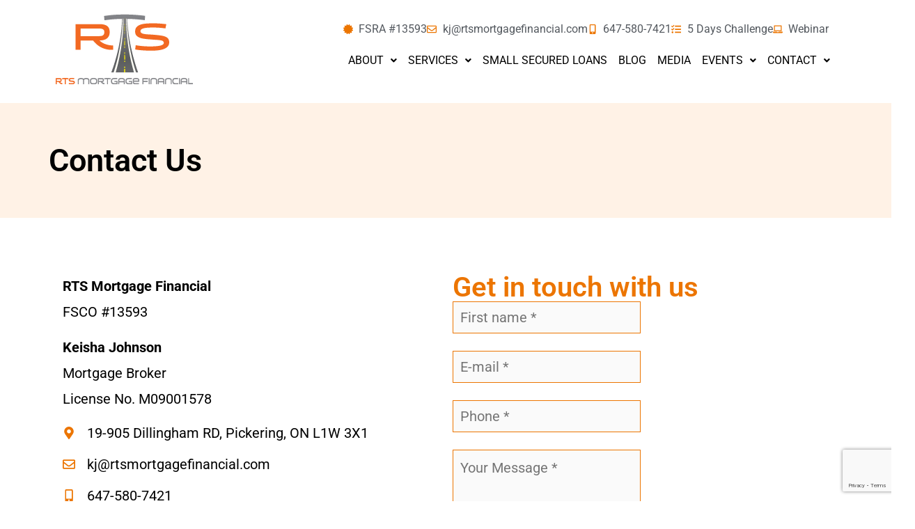

--- FILE ---
content_type: text/html; charset=UTF-8
request_url: https://rtsmortgagefinancial.com/contact/
body_size: 18812
content:
<!DOCTYPE html>
<html lang="en" prefix="og: https://ogp.me/ns#">
<head>
	<meta charset="UTF-8" />
	<meta name="viewport" content="width=device-width, initial-scale=1" />
	<link rel="profile" href="http://gmpg.org/xfn/11" />
	<link rel="pingback" href="https://rtsmortgagefinancial.com/xmlrpc.php" />
	
<!-- Search Engine Optimization by Rank Math - https://rankmath.com/ -->
<title>Contact - RTS Mortgage Financial</title>
<meta name="description" content="RTS Mortgage FinancialFSCO #13593"/>
<meta name="robots" content="follow, index, max-snippet:-1, max-video-preview:-1, max-image-preview:large"/>
<link rel="canonical" href="https://rtsmortgagefinancial.com/contact/" />
<meta property="og:locale" content="en_US" />
<meta property="og:type" content="article" />
<meta property="og:title" content="Contact - RTS Mortgage Financial" />
<meta property="og:description" content="RTS Mortgage FinancialFSCO #13593" />
<meta property="og:url" content="https://rtsmortgagefinancial.com/contact/" />
<meta property="og:site_name" content="RTS Mortgage Financial" />
<meta property="article:publisher" content="https://www.facebook.com/rtsmortgagefinancial" />
<meta property="article:author" content="https://www.facebook.com/keisha.johnson.5264/" />
<meta property="og:updated_time" content="2025-07-01T08:38:01+00:00" />
<meta property="og:image" content="https://rtsmortgagefinancial.com/wp-content/uploads/2024/02/RTS-Mortgage-Financial-1200x630-copy.jpg" />
<meta property="og:image:secure_url" content="https://rtsmortgagefinancial.com/wp-content/uploads/2024/02/RTS-Mortgage-Financial-1200x630-copy.jpg" />
<meta property="og:image:width" content="1200" />
<meta property="og:image:height" content="630" />
<meta property="og:image:alt" content="RTS Mortgage Financial" />
<meta property="og:image:type" content="image/jpeg" />
<meta name="twitter:card" content="summary_large_image" />
<meta name="twitter:title" content="Contact - RTS Mortgage Financial" />
<meta name="twitter:description" content="RTS Mortgage FinancialFSCO #13593" />
<meta name="twitter:image" content="https://rtsmortgagefinancial.com/wp-content/uploads/2024/02/RTS-Mortgage-Financial-1200x630-copy.jpg" />
<meta name="twitter:label1" content="Time to read" />
<meta name="twitter:data1" content="Less than a minute" />
<script type="application/ld+json" class="rank-math-schema">{"@context":"https://schema.org","@graph":[{"@type":"Place","@id":"https://rtsmortgagefinancial.com/#place","address":{"@type":"PostalAddress","streetAddress":"1585 Markham RD Suite 409","addressLocality":"Toronto","addressRegion":"Ontario","postalCode":"M1B 2W1","addressCountry":"Canada"}},{"@type":"Organization","@id":"https://rtsmortgagefinancial.com/#organization","name":"RTS Mortgage Financial","url":"https://rtsmortgagefinancial.com","sameAs":["https://www.facebook.com/rtsmortgagefinancial","https://www.instagram.com/rtsmortgagefinancial/","https://www.linkedin.com/in/keisha-johnson-0aa11629/","https://www.youtube.com/@eyeonmortgage9336"],"email":"kj@rtsmortgagefinancial.com","address":{"@type":"PostalAddress","streetAddress":"1585 Markham RD Suite 409","addressLocality":"Toronto","addressRegion":"Ontario","postalCode":"M1B 2W1","addressCountry":"Canada"},"logo":{"@type":"ImageObject","@id":"https://rtsmortgagefinancial.com/#logo","url":"https://rtsmortgagefinancial.com/wp-content/uploads/2024/02/rts-logo.png","contentUrl":"https://rtsmortgagefinancial.com/wp-content/uploads/2024/02/rts-logo.png","caption":"RTS Mortgage Financial","inLanguage":"en","width":"197","height":"101"},"location":{"@id":"https://rtsmortgagefinancial.com/#place"}},{"@type":"WebSite","@id":"https://rtsmortgagefinancial.com/#website","url":"https://rtsmortgagefinancial.com","name":"RTS Mortgage Financial","alternateName":"RTS MortgageFinancial","publisher":{"@id":"https://rtsmortgagefinancial.com/#organization"},"inLanguage":"en"},{"@type":"ImageObject","@id":"https://rtsmortgagefinancial.com/wp-content/uploads/2024/02/RTS-Mortgage-Financial-1200x630-copy.jpg","url":"https://rtsmortgagefinancial.com/wp-content/uploads/2024/02/RTS-Mortgage-Financial-1200x630-copy.jpg","width":"1200","height":"630","caption":"RTS Mortgage Financial","inLanguage":"en"},{"@type":"BreadcrumbList","@id":"https://rtsmortgagefinancial.com/contact/#breadcrumb","itemListElement":[{"@type":"ListItem","position":"1","item":{"@id":"https://rtsmortgagefinancial.com","name":"Home"}},{"@type":"ListItem","position":"2","item":{"@id":"https://rtsmortgagefinancial.com/contact/","name":"Contact"}}]},{"@type":"ContactPage","@id":"https://rtsmortgagefinancial.com/contact/#webpage","url":"https://rtsmortgagefinancial.com/contact/","name":"Contact - RTS Mortgage Financial","datePublished":"2024-02-07T14:14:18+00:00","dateModified":"2025-07-01T08:38:01+00:00","isPartOf":{"@id":"https://rtsmortgagefinancial.com/#website"},"primaryImageOfPage":{"@id":"https://rtsmortgagefinancial.com/wp-content/uploads/2024/02/RTS-Mortgage-Financial-1200x630-copy.jpg"},"inLanguage":"en","breadcrumb":{"@id":"https://rtsmortgagefinancial.com/contact/#breadcrumb"}}]}</script>
<!-- /Rank Math WordPress SEO plugin -->

<link rel='dns-prefetch' href='//www.googletagmanager.com' />
<link rel="alternate" type="application/rss+xml" title="RTS Mortgage Financial &raquo; Feed" href="https://rtsmortgagefinancial.com/feed/" />
<link rel="alternate" type="application/rss+xml" title="RTS Mortgage Financial &raquo; Comments Feed" href="https://rtsmortgagefinancial.com/comments/feed/" />
<link rel="alternate" title="oEmbed (JSON)" type="application/json+oembed" href="https://rtsmortgagefinancial.com/wp-json/oembed/1.0/embed?url=https%3A%2F%2Frtsmortgagefinancial.com%2Fcontact%2F" />
<link rel="alternate" title="oEmbed (XML)" type="text/xml+oembed" href="https://rtsmortgagefinancial.com/wp-json/oembed/1.0/embed?url=https%3A%2F%2Frtsmortgagefinancial.com%2Fcontact%2F&#038;format=xml" />
<style id='wp-img-auto-sizes-contain-inline-css'>
img:is([sizes=auto i],[sizes^="auto," i]){contain-intrinsic-size:3000px 1500px}
/*# sourceURL=wp-img-auto-sizes-contain-inline-css */
</style>

<link rel='stylesheet' id='hfe-widgets-style-css' href='https://rtsmortgagefinancial.com/wp-content/plugins/header-footer-elementor/inc/widgets-css/frontend.css?ver=2.5.2' media='all' />
<style id='wp-emoji-styles-inline-css'>

	img.wp-smiley, img.emoji {
		display: inline !important;
		border: none !important;
		box-shadow: none !important;
		height: 1em !important;
		width: 1em !important;
		margin: 0 0.07em !important;
		vertical-align: -0.1em !important;
		background: none !important;
		padding: 0 !important;
	}
/*# sourceURL=wp-emoji-styles-inline-css */
</style>
<link rel='stylesheet' id='cf7mls-css' href='https://rtsmortgagefinancial.com/wp-content/plugins/ninjateam-cf7-multi-step-pro/assets/frontend/css/cf7mls.css?ver=2.7.7' media='all' />
<link rel='stylesheet' id='cf7mls_progress_bar-css' href='https://rtsmortgagefinancial.com/wp-content/plugins/ninjateam-cf7-multi-step-pro/assets/frontend/css/progress_bar.css?ver=2.7.7' media='all' />
<link rel='stylesheet' id='cf7mls_animate-css' href='https://rtsmortgagefinancial.com/wp-content/plugins/ninjateam-cf7-multi-step-pro/assets/frontend/animate/animate.min.css?ver=2.7.7' media='all' />
<link rel='stylesheet' id='contact-form-7-css' href='https://rtsmortgagefinancial.com/wp-content/plugins/contact-form-7/includes/css/styles.css?ver=6.1.2' media='all' />
<link rel='stylesheet' id='jquery-ui-css-css' href='https://rtsmortgagefinancial.com/wp-content/plugins/cf7-ui-slider/includes/../css/jquery-ui.css?ver=6.9' media='all' />
<link rel='stylesheet' id='ui-slider-style-one-css' href='https://rtsmortgagefinancial.com/wp-content/plugins/cf7-ui-slider/includes/../css/style-one.css?ver=6.9' media='all' />
<link rel='stylesheet' id='hfe-style-css' href='https://rtsmortgagefinancial.com/wp-content/plugins/header-footer-elementor/assets/css/header-footer-elementor.css?ver=2.5.2' media='all' />
<link rel='stylesheet' id='elementor-frontend-css' href='https://rtsmortgagefinancial.com/wp-content/plugins/elementor/assets/css/frontend.min.css?ver=3.32.3' media='all' />
<link rel='stylesheet' id='elementor-post-6-css' href='https://rtsmortgagefinancial.com/wp-content/uploads/elementor/css/post-6.css?ver=1759250926' media='all' />
<link rel='stylesheet' id='widget-spacer-css' href='https://rtsmortgagefinancial.com/wp-content/plugins/elementor/assets/css/widget-spacer.min.css?ver=3.32.3' media='all' />
<link rel='stylesheet' id='widget-heading-css' href='https://rtsmortgagefinancial.com/wp-content/plugins/elementor/assets/css/widget-heading.min.css?ver=3.32.3' media='all' />
<link rel='stylesheet' id='widget-icon-list-css' href='https://rtsmortgagefinancial.com/wp-content/plugins/elementor/assets/css/widget-icon-list.min.css?ver=3.32.3' media='all' />
<link rel='stylesheet' id='widget-social-icons-css' href='https://rtsmortgagefinancial.com/wp-content/plugins/elementor/assets/css/widget-social-icons.min.css?ver=3.32.3' media='all' />
<link rel='stylesheet' id='e-apple-webkit-css' href='https://rtsmortgagefinancial.com/wp-content/plugins/elementor/assets/css/conditionals/apple-webkit.min.css?ver=3.32.3' media='all' />
<link rel='stylesheet' id='elementor-post-48-css' href='https://rtsmortgagefinancial.com/wp-content/uploads/elementor/css/post-48.css?ver=1759270093' media='all' />
<link rel='stylesheet' id='elementor-post-16-css' href='https://rtsmortgagefinancial.com/wp-content/uploads/elementor/css/post-16.css?ver=1759250926' media='all' />
<link rel='stylesheet' id='elementor-post-20-css' href='https://rtsmortgagefinancial.com/wp-content/uploads/elementor/css/post-20.css?ver=1759250927' media='all' />
<link rel='stylesheet' id='grw-public-main-css-css' href='https://rtsmortgagefinancial.com/wp-content/plugins/widget-google-reviews/assets/css/public-main.css?ver=6.5' media='all' />
<link rel='stylesheet' id='hello-elementor-css' href='https://rtsmortgagefinancial.com/wp-content/themes/hello-elementor/assets/css/reset.css?ver=3.4.4' media='all' />
<link rel='stylesheet' id='hello-elementor-theme-style-css' href='https://rtsmortgagefinancial.com/wp-content/themes/hello-elementor/assets/css/theme.css?ver=3.4.4' media='all' />
<link rel='stylesheet' id='hello-elementor-header-footer-css' href='https://rtsmortgagefinancial.com/wp-content/themes/hello-elementor/assets/css/header-footer.css?ver=3.4.4' media='all' />
<link rel='stylesheet' id='cf7cf-style-css' href='https://rtsmortgagefinancial.com/wp-content/plugins/cf7-conditional-fields/style.css?ver=2.6.4' media='all' />
<link rel='stylesheet' id='hfe-elementor-icons-css' href='https://rtsmortgagefinancial.com/wp-content/plugins/elementor/assets/lib/eicons/css/elementor-icons.min.css?ver=5.34.0' media='all' />
<link rel='stylesheet' id='hfe-icons-list-css' href='https://rtsmortgagefinancial.com/wp-content/plugins/elementor/assets/css/widget-icon-list.min.css?ver=3.24.3' media='all' />
<link rel='stylesheet' id='hfe-social-icons-css' href='https://rtsmortgagefinancial.com/wp-content/plugins/elementor/assets/css/widget-social-icons.min.css?ver=3.24.0' media='all' />
<link rel='stylesheet' id='hfe-social-share-icons-brands-css' href='https://rtsmortgagefinancial.com/wp-content/plugins/elementor/assets/lib/font-awesome/css/brands.css?ver=5.15.3' media='all' />
<link rel='stylesheet' id='hfe-social-share-icons-fontawesome-css' href='https://rtsmortgagefinancial.com/wp-content/plugins/elementor/assets/lib/font-awesome/css/fontawesome.css?ver=5.15.3' media='all' />
<link rel='stylesheet' id='hfe-nav-menu-icons-css' href='https://rtsmortgagefinancial.com/wp-content/plugins/elementor/assets/lib/font-awesome/css/solid.css?ver=5.15.3' media='all' />
<link rel='stylesheet' id='eael-general-css' href='https://rtsmortgagefinancial.com/wp-content/plugins/essential-addons-for-elementor-lite/assets/front-end/css/view/general.min.css?ver=6.3.2' media='all' />
<link rel='stylesheet' id='elementor-gf-local-roboto-css' href='https://rtsmortgagefinancial.com/wp-content/uploads/elementor/google-fonts/css/roboto.css?ver=1742219355' media='all' />
<link rel='stylesheet' id='elementor-gf-local-robotoslab-css' href='https://rtsmortgagefinancial.com/wp-content/uploads/elementor/google-fonts/css/robotoslab.css?ver=1742219364' media='all' />
<script src="https://rtsmortgagefinancial.com/wp-includes/js/jquery/jquery.min.js?ver=3.7.1" id="jquery-core-js"></script>
<script src="https://rtsmortgagefinancial.com/wp-includes/js/jquery/jquery-migrate.min.js?ver=3.4.1" id="jquery-migrate-js"></script>
<script id="jquery-js-after">
!function($){"use strict";$(document).ready(function(){$(this).scrollTop()>100&&$(".hfe-scroll-to-top-wrap").removeClass("hfe-scroll-to-top-hide"),$(window).scroll(function(){$(this).scrollTop()<100?$(".hfe-scroll-to-top-wrap").fadeOut(300):$(".hfe-scroll-to-top-wrap").fadeIn(300)}),$(".hfe-scroll-to-top-wrap").on("click",function(){$("html, body").animate({scrollTop:0},300);return!1})})}(jQuery);
!function($){'use strict';$(document).ready(function(){var bar=$('.hfe-reading-progress-bar');if(!bar.length)return;$(window).on('scroll',function(){var s=$(window).scrollTop(),d=$(document).height()-$(window).height(),p=d? s/d*100:0;bar.css('width',p+'%')});});}(jQuery);
//# sourceURL=jquery-js-after
</script>
<script defer="defer" src="https://rtsmortgagefinancial.com/wp-content/plugins/widget-google-reviews/assets/js/public-main.js?ver=6.5" id="grw-public-main-js-js"></script>

<!-- Google tag (gtag.js) snippet added by Site Kit -->
<!-- Google Analytics snippet added by Site Kit -->
<script src="https://www.googletagmanager.com/gtag/js?id=GT-NF7MQHKX" id="google_gtagjs-js" async></script>
<script id="google_gtagjs-js-after">
window.dataLayer = window.dataLayer || [];function gtag(){dataLayer.push(arguments);}
gtag("set","linker",{"domains":["rtsmortgagefinancial.com"]});
gtag("js", new Date());
gtag("set", "developer_id.dZTNiMT", true);
gtag("config", "GT-NF7MQHKX");
//# sourceURL=google_gtagjs-js-after
</script>
<link rel="https://api.w.org/" href="https://rtsmortgagefinancial.com/wp-json/" /><link rel="alternate" title="JSON" type="application/json" href="https://rtsmortgagefinancial.com/wp-json/wp/v2/pages/48" /><link rel="EditURI" type="application/rsd+xml" title="RSD" href="https://rtsmortgagefinancial.com/xmlrpc.php?rsd" />
<meta name="generator" content="WordPress 6.9" />
<link rel='shortlink' href='https://rtsmortgagefinancial.com/?p=48' />
<meta name="generator" content="Site Kit by Google 1.162.1" /><meta name="generator" content="Elementor 3.32.3; features: e_font_icon_svg, additional_custom_breakpoints; settings: css_print_method-external, google_font-enabled, font_display-swap">
			<style>
				.e-con.e-parent:nth-of-type(n+4):not(.e-lazyloaded):not(.e-no-lazyload),
				.e-con.e-parent:nth-of-type(n+4):not(.e-lazyloaded):not(.e-no-lazyload) * {
					background-image: none !important;
				}
				@media screen and (max-height: 1024px) {
					.e-con.e-parent:nth-of-type(n+3):not(.e-lazyloaded):not(.e-no-lazyload),
					.e-con.e-parent:nth-of-type(n+3):not(.e-lazyloaded):not(.e-no-lazyload) * {
						background-image: none !important;
					}
				}
				@media screen and (max-height: 640px) {
					.e-con.e-parent:nth-of-type(n+2):not(.e-lazyloaded):not(.e-no-lazyload),
					.e-con.e-parent:nth-of-type(n+2):not(.e-lazyloaded):not(.e-no-lazyload) * {
						background-image: none !important;
					}
				}
			</style>
			<!-- Event snippet for Submit lead form conversion page -->
<script>
  gtag('event', 'conversion', {
      'send_to': 'AW-16723563724/8fwOCJeU2dgZEMyptaY-',
      'value': 1.0,
      'currency': 'CAD'
  });
</script>

<!-- Google tag (gtag.js) -->
<script async src="https://www.googletagmanager.com/gtag/js?id=AW-16723563724"></script>
<script>
  window.dataLayer = window.dataLayer || [];
  function gtag(){dataLayer.push(arguments);}
  gtag('js', new Date());

  gtag('config', 'AW-16723563724');
</script><script id="google_gtagjs" src="https://www.googletagmanager.com/gtag/js?id=G-DKS6Z7FDX5" async></script>
<script id="google_gtagjs-inline">
window.dataLayer = window.dataLayer || [];function gtag(){dataLayer.push(arguments);}gtag('js', new Date());gtag('config', 'G-DKS6Z7FDX5', {} );
</script>
<link rel="icon" href="https://rtsmortgagefinancial.com/wp-content/uploads/2024/02/cropped-rts-logo2-32x32.png" sizes="32x32" />
<link rel="icon" href="https://rtsmortgagefinancial.com/wp-content/uploads/2024/02/cropped-rts-logo2-192x192.png" sizes="192x192" />
<link rel="apple-touch-icon" href="https://rtsmortgagefinancial.com/wp-content/uploads/2024/02/cropped-rts-logo2-180x180.png" />
<meta name="msapplication-TileImage" content="https://rtsmortgagefinancial.com/wp-content/uploads/2024/02/cropped-rts-logo2-270x270.png" />
		<style id="wp-custom-css">
			span.font_s {
    font-size: 36px;
}
.fieldset-cf7mls-wrapper {
    padding-top: 0 !important;
}
.wpcf7 form.sent .wpcf7-response-output {
    border: none !important;
    background: green !important;
    margin-top: 0 !important;
	color: #fff !important;
}
.cf7mls-btns button#cf7mls-back-btn-cf7mls_step-4 {
    display: none;
}
.cf7mls-btns .cf7mls_next.action-button, .cf7mls-btns .cf7mls_back.action-button {
    margin: 15px 0px 15px;
    padding: 10px 20px !important;
}
.col-md-12, .col-sm-12 {
    width: 100%;
}
form.cf7mls input.wpcf7-form-control.wpcf7-submit {
    border-radius: 3px;
    padding: 10px 20px !important;
    font-weight: bold;
    margin: 30px 20px 0px;
    float: right;
    background-color: #d8ae42 !important;
    color: #000000 !important;
    position: relative;
    font-size: 1rem !important;
}
.custom-row .min-value {
    width: auto;
    float: left;
}
.wpcf7-form .fieldset-cf7mls {
    border: none;
    background: none;
    padding: 0;
}
.fieldset-cf7mls-wrapper .cf7mls_current_fs ~ .fieldset-cf7mls {
    position: absolute;
    left: 0;
    top: 15px;
    transform: translate(110%, 0);
    -webkit-transform: translate(110%, 0);
    -moz-transform: translate(110%, 0);
}
.cf7mls_back.action-button {
    background-color: #DD2226;
    border: 0 none;
    border-radius: 3px;
    color: #fff;
    cursor: pointer;
    font-weight: bold;
    margin: 16px 0px 26px;
    padding: 5px 5px;
    min-width: 100px;
    position: relative;
}
.custom-row h4.h-style2 {
    font-weight: 500;
    font-size: 16px;
    margin-bottom: 5px;
	color:#000;
}
.custom-row input, .custom-row select {
    width: 100%;
    border: 1px solid #e3e3e3;
    border-radius: 10px;
    height: 36px;
}
.min-value {
    font-size: 14px;
    font-weight: 500;
}
.col-md-6{width:50%;}
.custom-row .col-md-6, .custom-row .col-md-12, .col-sm-12 {
    float: left;
	padding:0 10px;
}
span.wpcf7-form-control.wpcf7-radio {
    display: flex;
    width: 100%;
    align-items: center;
}
span.wpcf7-form-control.wpcf7-radio span.wpcf7-list-item {
    display: flex;
    height: auto;
}
span.wpcf7-form-control.wpcf7-radio span.wpcf7-list-item input[type="radio"] {
    width: inherit;
    height: auto;
}
.cf7mls_back.action-button {
    padding: 5px 5px !important;
}
form.cf7mls input.wpcf7-form-control.wpcf7-submit {
    border-radius: 3px;
    padding: 3px 37px;
    font-weight: bold;
    margin: 30px 20px 0px;
    float: right;
    background-color: #d8ae42 !important;
    color: #000000 !important;
    position: relative;
    font-size: 14px;
}
.heading-wrap h2 {
    font-size: 18px;
    font-weight: 600;
    margin-bottom: 10px;
}

.cf7mls-btns .cf7mls_progress_bar_percent_wrap {
    position: absolute;
    top: -50px;
}
.fieldset-cf7mls-wrapper {
    padding-top: 30px;
}
.cf7mls_progress_bar_percent_wrap .cf7mls_progress_percent {
       height: 10px !important;
}
.cf7mls_progress_bar_percent_wrap .cf7mls_progress_barinner, .cf7mls_progress_bar_per_mobie_wrap .cf7mls_progress_barinner {
       background: #583C7F !important;
}
form.cf7mls input.wpcf7-form-control.wpcf7-submit + span + .cf7mls-btns button  {
    display: none !important;
}
.lead-form .wpcf7-form input, .lead-form .wpcf7-form select, .lead-form input.wpcf7-form-control.wpcf7-text.wpcf7-tel.wpcf7-validates-as-required.wpcf7-validates-as-tel, .lead-form input.wpcf7-form-control.wpcf7-number.wpcf7-validates-as-number {
    background-color: #ffffff !important;
    border: 1px solid #aeaeae;
}
.wpcf7-form.cf7skins fieldset{border:none !important;}
.cf7mls-btns .cf7mls_next.action-button, .cf7mls-btns .cf7mls_back.action-button {
    font-size: 15px !important;
}


@media (max-width: 768px) {
    button#cf7mls-back-btn-cf7mls_step-2 {
        width: auto !important;
    }
		.cf7mls-btns .cf7mls_next.action-button, .cf7mls-btns .cf7mls_back.action-button {
    margin: 0 0 10px !important;
}
		.custom-row .col-md-6, .custom-row .col-md-12 {
    padding: 0 !important;
			width:100% !important;
}
		.custom-row .col-sm-12.custom-hidden-div {
    padding: 0;
}
		.wid01 {
    margin-bottom: 20px !important;
}
}





/* Testimonials */
.mySwiper .block-shadow{
	box-shadow: unset !important;
}
.slide-description.crop-content p{
	line-height: 32px !important;
}
.slider-container-block-background{
	
}
.slide-block{
	order: 2 !important;
	gap: 0px !important;
}
.slide-content{
	order: 1 !important;
}

/* Contact form 7 */
.wpcf7{
	font-family: 'Roboto' !important;
	font-size: 20px !important;
}
.wpcf7 input, .wpcf7 select, .wpcf7 textarea{
	border-radius: 0px !important;
	border: solid 1px #ec7500 !important;
	padding: 10px !important;
	margin-bottom: 0px !important;
	margin-bottom: 25px !important;
}
.wpcf7 textarea{
	height: 100px !important;
}
.wpcf7 button{
	border: solid 1px  #ec7500 !important;
	background-color:  #ec7500 !important;
	color: #ffffff !important;
	text-transform: uppercase !important;
	border-radius: 0px;
	padding: 10px 35px !important;
}
.wpcf7 button:hover{
	border: solid 1px  #ec7500 !important;
	background-color:  #ffffff !important;
	color: #ec7500 !important;
}
.wpcf7 input:focus, .wpcf7 textarea:focus, .wpcf7 button:focus .wpcf7-form-control:focus{
	outline: unset !important;
}


@media(max-width:768px){
	body{
		overflow-x: hidden;
	}
	.slide-description{
		font-size: 18px !important;
	}
	.wpcf7{
		font-size: 18px !important;
	}
}


/* Elementor Editor */
@media (min-width: 1367px) and (max-width: 99999px){
	.elementor .elementor-hidden-desktop {
			display: none !important;
	}
}
@media (min-width: 1025px) and (max-width: 1366px){
	.elementor .elementor-hidden-laptop {
			display: none !important;
	}
}
@media (min-width: 768px) and (max-width: 1024px){
	.elementor .elementor-hidden-tablet {
			display: none !important;
	}
}
@media (max-width: 767px){
	.elementor-hidden-mobile{
		display: none !important;
	}
}
div#get1 a {
    -webkit-transform: skew(-12deg);
}
.home-purchase input {
    height: 38px;
    border-radius: 5px !important;
	    margin-bottom: 12px !important;
}
.home-purchase input::placeholder {
    font-size: 14px;
}
input.wpcf7-form-control.wpcf7-submit.has-spinner.Submit {
    background: #000000;
    color: #fff;
    font-size: 16px;
    padding: 10px 30px !important;
    height: auto;
    -webkit-transform: skew(-12deg);
	border-radius:none;
}
footer#site-footer {
    display: none;
}
.home-purchase h3 {
    text-align: center;
}
select.wpcf7-form-control.wpcf7-select.wpcf7-validates-as-required{
 height: 38px;
    border-radius: 5px !important;
	    margin-bottom: 12px !important;
}
select.wpcf7-form-control.wpcf7-select.wpcf7-validates-as-required {
    font-size: 14px;
    color: #393939;
}		</style>
		<style id='global-styles-inline-css'>
:root{--wp--preset--aspect-ratio--square: 1;--wp--preset--aspect-ratio--4-3: 4/3;--wp--preset--aspect-ratio--3-4: 3/4;--wp--preset--aspect-ratio--3-2: 3/2;--wp--preset--aspect-ratio--2-3: 2/3;--wp--preset--aspect-ratio--16-9: 16/9;--wp--preset--aspect-ratio--9-16: 9/16;--wp--preset--color--black: #000000;--wp--preset--color--cyan-bluish-gray: #abb8c3;--wp--preset--color--white: #ffffff;--wp--preset--color--pale-pink: #f78da7;--wp--preset--color--vivid-red: #cf2e2e;--wp--preset--color--luminous-vivid-orange: #ff6900;--wp--preset--color--luminous-vivid-amber: #fcb900;--wp--preset--color--light-green-cyan: #7bdcb5;--wp--preset--color--vivid-green-cyan: #00d084;--wp--preset--color--pale-cyan-blue: #8ed1fc;--wp--preset--color--vivid-cyan-blue: #0693e3;--wp--preset--color--vivid-purple: #9b51e0;--wp--preset--gradient--vivid-cyan-blue-to-vivid-purple: linear-gradient(135deg,rgb(6,147,227) 0%,rgb(155,81,224) 100%);--wp--preset--gradient--light-green-cyan-to-vivid-green-cyan: linear-gradient(135deg,rgb(122,220,180) 0%,rgb(0,208,130) 100%);--wp--preset--gradient--luminous-vivid-amber-to-luminous-vivid-orange: linear-gradient(135deg,rgb(252,185,0) 0%,rgb(255,105,0) 100%);--wp--preset--gradient--luminous-vivid-orange-to-vivid-red: linear-gradient(135deg,rgb(255,105,0) 0%,rgb(207,46,46) 100%);--wp--preset--gradient--very-light-gray-to-cyan-bluish-gray: linear-gradient(135deg,rgb(238,238,238) 0%,rgb(169,184,195) 100%);--wp--preset--gradient--cool-to-warm-spectrum: linear-gradient(135deg,rgb(74,234,220) 0%,rgb(151,120,209) 20%,rgb(207,42,186) 40%,rgb(238,44,130) 60%,rgb(251,105,98) 80%,rgb(254,248,76) 100%);--wp--preset--gradient--blush-light-purple: linear-gradient(135deg,rgb(255,206,236) 0%,rgb(152,150,240) 100%);--wp--preset--gradient--blush-bordeaux: linear-gradient(135deg,rgb(254,205,165) 0%,rgb(254,45,45) 50%,rgb(107,0,62) 100%);--wp--preset--gradient--luminous-dusk: linear-gradient(135deg,rgb(255,203,112) 0%,rgb(199,81,192) 50%,rgb(65,88,208) 100%);--wp--preset--gradient--pale-ocean: linear-gradient(135deg,rgb(255,245,203) 0%,rgb(182,227,212) 50%,rgb(51,167,181) 100%);--wp--preset--gradient--electric-grass: linear-gradient(135deg,rgb(202,248,128) 0%,rgb(113,206,126) 100%);--wp--preset--gradient--midnight: linear-gradient(135deg,rgb(2,3,129) 0%,rgb(40,116,252) 100%);--wp--preset--font-size--small: 13px;--wp--preset--font-size--medium: 20px;--wp--preset--font-size--large: 36px;--wp--preset--font-size--x-large: 42px;--wp--preset--spacing--20: 0.44rem;--wp--preset--spacing--30: 0.67rem;--wp--preset--spacing--40: 1rem;--wp--preset--spacing--50: 1.5rem;--wp--preset--spacing--60: 2.25rem;--wp--preset--spacing--70: 3.38rem;--wp--preset--spacing--80: 5.06rem;--wp--preset--shadow--natural: 6px 6px 9px rgba(0, 0, 0, 0.2);--wp--preset--shadow--deep: 12px 12px 50px rgba(0, 0, 0, 0.4);--wp--preset--shadow--sharp: 6px 6px 0px rgba(0, 0, 0, 0.2);--wp--preset--shadow--outlined: 6px 6px 0px -3px rgb(255, 255, 255), 6px 6px rgb(0, 0, 0);--wp--preset--shadow--crisp: 6px 6px 0px rgb(0, 0, 0);}:root { --wp--style--global--content-size: 800px;--wp--style--global--wide-size: 1200px; }:where(body) { margin: 0; }.wp-site-blocks > .alignleft { float: left; margin-right: 2em; }.wp-site-blocks > .alignright { float: right; margin-left: 2em; }.wp-site-blocks > .aligncenter { justify-content: center; margin-left: auto; margin-right: auto; }:where(.wp-site-blocks) > * { margin-block-start: 24px; margin-block-end: 0; }:where(.wp-site-blocks) > :first-child { margin-block-start: 0; }:where(.wp-site-blocks) > :last-child { margin-block-end: 0; }:root { --wp--style--block-gap: 24px; }:root :where(.is-layout-flow) > :first-child{margin-block-start: 0;}:root :where(.is-layout-flow) > :last-child{margin-block-end: 0;}:root :where(.is-layout-flow) > *{margin-block-start: 24px;margin-block-end: 0;}:root :where(.is-layout-constrained) > :first-child{margin-block-start: 0;}:root :where(.is-layout-constrained) > :last-child{margin-block-end: 0;}:root :where(.is-layout-constrained) > *{margin-block-start: 24px;margin-block-end: 0;}:root :where(.is-layout-flex){gap: 24px;}:root :where(.is-layout-grid){gap: 24px;}.is-layout-flow > .alignleft{float: left;margin-inline-start: 0;margin-inline-end: 2em;}.is-layout-flow > .alignright{float: right;margin-inline-start: 2em;margin-inline-end: 0;}.is-layout-flow > .aligncenter{margin-left: auto !important;margin-right: auto !important;}.is-layout-constrained > .alignleft{float: left;margin-inline-start: 0;margin-inline-end: 2em;}.is-layout-constrained > .alignright{float: right;margin-inline-start: 2em;margin-inline-end: 0;}.is-layout-constrained > .aligncenter{margin-left: auto !important;margin-right: auto !important;}.is-layout-constrained > :where(:not(.alignleft):not(.alignright):not(.alignfull)){max-width: var(--wp--style--global--content-size);margin-left: auto !important;margin-right: auto !important;}.is-layout-constrained > .alignwide{max-width: var(--wp--style--global--wide-size);}body .is-layout-flex{display: flex;}.is-layout-flex{flex-wrap: wrap;align-items: center;}.is-layout-flex > :is(*, div){margin: 0;}body .is-layout-grid{display: grid;}.is-layout-grid > :is(*, div){margin: 0;}body{padding-top: 0px;padding-right: 0px;padding-bottom: 0px;padding-left: 0px;}a:where(:not(.wp-element-button)){text-decoration: underline;}:root :where(.wp-element-button, .wp-block-button__link){background-color: #32373c;border-width: 0;color: #fff;font-family: inherit;font-size: inherit;font-style: inherit;font-weight: inherit;letter-spacing: inherit;line-height: inherit;padding-top: calc(0.667em + 2px);padding-right: calc(1.333em + 2px);padding-bottom: calc(0.667em + 2px);padding-left: calc(1.333em + 2px);text-decoration: none;text-transform: inherit;}.has-black-color{color: var(--wp--preset--color--black) !important;}.has-cyan-bluish-gray-color{color: var(--wp--preset--color--cyan-bluish-gray) !important;}.has-white-color{color: var(--wp--preset--color--white) !important;}.has-pale-pink-color{color: var(--wp--preset--color--pale-pink) !important;}.has-vivid-red-color{color: var(--wp--preset--color--vivid-red) !important;}.has-luminous-vivid-orange-color{color: var(--wp--preset--color--luminous-vivid-orange) !important;}.has-luminous-vivid-amber-color{color: var(--wp--preset--color--luminous-vivid-amber) !important;}.has-light-green-cyan-color{color: var(--wp--preset--color--light-green-cyan) !important;}.has-vivid-green-cyan-color{color: var(--wp--preset--color--vivid-green-cyan) !important;}.has-pale-cyan-blue-color{color: var(--wp--preset--color--pale-cyan-blue) !important;}.has-vivid-cyan-blue-color{color: var(--wp--preset--color--vivid-cyan-blue) !important;}.has-vivid-purple-color{color: var(--wp--preset--color--vivid-purple) !important;}.has-black-background-color{background-color: var(--wp--preset--color--black) !important;}.has-cyan-bluish-gray-background-color{background-color: var(--wp--preset--color--cyan-bluish-gray) !important;}.has-white-background-color{background-color: var(--wp--preset--color--white) !important;}.has-pale-pink-background-color{background-color: var(--wp--preset--color--pale-pink) !important;}.has-vivid-red-background-color{background-color: var(--wp--preset--color--vivid-red) !important;}.has-luminous-vivid-orange-background-color{background-color: var(--wp--preset--color--luminous-vivid-orange) !important;}.has-luminous-vivid-amber-background-color{background-color: var(--wp--preset--color--luminous-vivid-amber) !important;}.has-light-green-cyan-background-color{background-color: var(--wp--preset--color--light-green-cyan) !important;}.has-vivid-green-cyan-background-color{background-color: var(--wp--preset--color--vivid-green-cyan) !important;}.has-pale-cyan-blue-background-color{background-color: var(--wp--preset--color--pale-cyan-blue) !important;}.has-vivid-cyan-blue-background-color{background-color: var(--wp--preset--color--vivid-cyan-blue) !important;}.has-vivid-purple-background-color{background-color: var(--wp--preset--color--vivid-purple) !important;}.has-black-border-color{border-color: var(--wp--preset--color--black) !important;}.has-cyan-bluish-gray-border-color{border-color: var(--wp--preset--color--cyan-bluish-gray) !important;}.has-white-border-color{border-color: var(--wp--preset--color--white) !important;}.has-pale-pink-border-color{border-color: var(--wp--preset--color--pale-pink) !important;}.has-vivid-red-border-color{border-color: var(--wp--preset--color--vivid-red) !important;}.has-luminous-vivid-orange-border-color{border-color: var(--wp--preset--color--luminous-vivid-orange) !important;}.has-luminous-vivid-amber-border-color{border-color: var(--wp--preset--color--luminous-vivid-amber) !important;}.has-light-green-cyan-border-color{border-color: var(--wp--preset--color--light-green-cyan) !important;}.has-vivid-green-cyan-border-color{border-color: var(--wp--preset--color--vivid-green-cyan) !important;}.has-pale-cyan-blue-border-color{border-color: var(--wp--preset--color--pale-cyan-blue) !important;}.has-vivid-cyan-blue-border-color{border-color: var(--wp--preset--color--vivid-cyan-blue) !important;}.has-vivid-purple-border-color{border-color: var(--wp--preset--color--vivid-purple) !important;}.has-vivid-cyan-blue-to-vivid-purple-gradient-background{background: var(--wp--preset--gradient--vivid-cyan-blue-to-vivid-purple) !important;}.has-light-green-cyan-to-vivid-green-cyan-gradient-background{background: var(--wp--preset--gradient--light-green-cyan-to-vivid-green-cyan) !important;}.has-luminous-vivid-amber-to-luminous-vivid-orange-gradient-background{background: var(--wp--preset--gradient--luminous-vivid-amber-to-luminous-vivid-orange) !important;}.has-luminous-vivid-orange-to-vivid-red-gradient-background{background: var(--wp--preset--gradient--luminous-vivid-orange-to-vivid-red) !important;}.has-very-light-gray-to-cyan-bluish-gray-gradient-background{background: var(--wp--preset--gradient--very-light-gray-to-cyan-bluish-gray) !important;}.has-cool-to-warm-spectrum-gradient-background{background: var(--wp--preset--gradient--cool-to-warm-spectrum) !important;}.has-blush-light-purple-gradient-background{background: var(--wp--preset--gradient--blush-light-purple) !important;}.has-blush-bordeaux-gradient-background{background: var(--wp--preset--gradient--blush-bordeaux) !important;}.has-luminous-dusk-gradient-background{background: var(--wp--preset--gradient--luminous-dusk) !important;}.has-pale-ocean-gradient-background{background: var(--wp--preset--gradient--pale-ocean) !important;}.has-electric-grass-gradient-background{background: var(--wp--preset--gradient--electric-grass) !important;}.has-midnight-gradient-background{background: var(--wp--preset--gradient--midnight) !important;}.has-small-font-size{font-size: var(--wp--preset--font-size--small) !important;}.has-medium-font-size{font-size: var(--wp--preset--font-size--medium) !important;}.has-large-font-size{font-size: var(--wp--preset--font-size--large) !important;}.has-x-large-font-size{font-size: var(--wp--preset--font-size--x-large) !important;}
/*# sourceURL=global-styles-inline-css */
</style>
<link rel='stylesheet' id='cf7s-framework-normalize-css' href='https://rtsmortgagefinancial.com/wp-content/plugins/contact-form-7-skins/css/framework/cf7s-normalize.css?ver=2.6.5' media='all' />
<link rel='stylesheet' id='cf7s-framework-default-css' href='https://rtsmortgagefinancial.com/wp-content/plugins/contact-form-7-skins/css/framework/cf7s-default.css?ver=2.6.5' media='all' />
<link rel='stylesheet' id='cf7s-default-css' href='https://rtsmortgagefinancial.com/wp-content/plugins/contact-form-7-skins/skins/styles/default/cf7s-default.css?ver=2.6.5' media='all' />
<link rel='stylesheet' id='widget-image-css' href='https://rtsmortgagefinancial.com/wp-content/plugins/elementor/assets/css/widget-image.min.css?ver=3.32.3' media='all' />
</head>

<body class="wp-singular page-template-default page page-id-48 wp-embed-responsive wp-theme-hello-elementor eio-default ehf-header ehf-footer ehf-template-hello-elementor ehf-stylesheet-hello-elementor hello-elementor-default elementor-default elementor-kit-6 elementor-page elementor-page-48">
<div id="page" class="hfeed site">

		<header id="masthead" itemscope="itemscope" itemtype="https://schema.org/WPHeader">
			<p class="main-title bhf-hidden" itemprop="headline"><a href="https://rtsmortgagefinancial.com" title="RTS Mortgage Financial" rel="home">RTS Mortgage Financial</a></p>
					<div data-elementor-type="wp-post" data-elementor-id="16" class="elementor elementor-16">
				<div class="elementor-element elementor-element-a88922e e-flex e-con-boxed e-con e-parent" data-id="a88922e" data-element_type="container">
					<div class="e-con-inner">
		<div class="elementor-element elementor-element-20b6889 e-con-full e-flex e-con e-child" data-id="20b6889" data-element_type="container">
				<div class="elementor-element elementor-element-0297951 elementor-widget__width-auto elementor-widget-mobile__width-initial elementor-widget elementor-widget-site-logo" data-id="0297951" data-element_type="widget" data-settings="{&quot;align&quot;:&quot;left&quot;,&quot;width&quot;:{&quot;unit&quot;:&quot;%&quot;,&quot;size&quot;:&quot;&quot;,&quot;sizes&quot;:[]},&quot;width_tablet&quot;:{&quot;unit&quot;:&quot;%&quot;,&quot;size&quot;:&quot;&quot;,&quot;sizes&quot;:[]},&quot;width_mobile&quot;:{&quot;unit&quot;:&quot;%&quot;,&quot;size&quot;:&quot;&quot;,&quot;sizes&quot;:[]},&quot;space&quot;:{&quot;unit&quot;:&quot;%&quot;,&quot;size&quot;:&quot;&quot;,&quot;sizes&quot;:[]},&quot;space_tablet&quot;:{&quot;unit&quot;:&quot;%&quot;,&quot;size&quot;:&quot;&quot;,&quot;sizes&quot;:[]},&quot;space_mobile&quot;:{&quot;unit&quot;:&quot;%&quot;,&quot;size&quot;:&quot;&quot;,&quot;sizes&quot;:[]},&quot;image_border_radius&quot;:{&quot;unit&quot;:&quot;px&quot;,&quot;top&quot;:&quot;&quot;,&quot;right&quot;:&quot;&quot;,&quot;bottom&quot;:&quot;&quot;,&quot;left&quot;:&quot;&quot;,&quot;isLinked&quot;:true},&quot;image_border_radius_tablet&quot;:{&quot;unit&quot;:&quot;px&quot;,&quot;top&quot;:&quot;&quot;,&quot;right&quot;:&quot;&quot;,&quot;bottom&quot;:&quot;&quot;,&quot;left&quot;:&quot;&quot;,&quot;isLinked&quot;:true},&quot;image_border_radius_mobile&quot;:{&quot;unit&quot;:&quot;px&quot;,&quot;top&quot;:&quot;&quot;,&quot;right&quot;:&quot;&quot;,&quot;bottom&quot;:&quot;&quot;,&quot;left&quot;:&quot;&quot;,&quot;isLinked&quot;:true},&quot;caption_padding&quot;:{&quot;unit&quot;:&quot;px&quot;,&quot;top&quot;:&quot;&quot;,&quot;right&quot;:&quot;&quot;,&quot;bottom&quot;:&quot;&quot;,&quot;left&quot;:&quot;&quot;,&quot;isLinked&quot;:true},&quot;caption_padding_tablet&quot;:{&quot;unit&quot;:&quot;px&quot;,&quot;top&quot;:&quot;&quot;,&quot;right&quot;:&quot;&quot;,&quot;bottom&quot;:&quot;&quot;,&quot;left&quot;:&quot;&quot;,&quot;isLinked&quot;:true},&quot;caption_padding_mobile&quot;:{&quot;unit&quot;:&quot;px&quot;,&quot;top&quot;:&quot;&quot;,&quot;right&quot;:&quot;&quot;,&quot;bottom&quot;:&quot;&quot;,&quot;left&quot;:&quot;&quot;,&quot;isLinked&quot;:true},&quot;caption_space&quot;:{&quot;unit&quot;:&quot;px&quot;,&quot;size&quot;:0,&quot;sizes&quot;:[]},&quot;caption_space_tablet&quot;:{&quot;unit&quot;:&quot;px&quot;,&quot;size&quot;:&quot;&quot;,&quot;sizes&quot;:[]},&quot;caption_space_mobile&quot;:{&quot;unit&quot;:&quot;px&quot;,&quot;size&quot;:&quot;&quot;,&quot;sizes&quot;:[]}}" data-widget_type="site-logo.default">
				<div class="elementor-widget-container">
							<div class="hfe-site-logo">
													<a data-elementor-open-lightbox=""  class='elementor-clickable' href="https://rtsmortgagefinancial.com/">
							<div class="hfe-site-logo-set">           
				<div class="hfe-site-logo-container">
									<img class="hfe-site-logo-img elementor-animation-"  src="https://rtsmortgagefinancial.com/wp-content/uploads/2024/02/rts-logo.png" alt="RTS Mortgage Financial"/>
				</div>
			</div>
							</a>
						</div>  
							</div>
				</div>
				</div>
		<div class="elementor-element elementor-element-2b20781 e-con-full e-flex e-con e-child" data-id="2b20781" data-element_type="container">
		<div class="elementor-element elementor-element-77558cb elementor-hidden-mobile e-flex e-con-boxed e-con e-child" data-id="77558cb" data-element_type="container">
					<div class="e-con-inner">
				<div class="elementor-element elementor-element-393a48c elementor-icon-list--layout-inline elementor-align-right elementor-list-item-link-full_width elementor-widget elementor-widget-icon-list" data-id="393a48c" data-element_type="widget" data-widget_type="icon-list.default">
				<div class="elementor-widget-container">
							<ul class="elementor-icon-list-items elementor-inline-items">
							<li class="elementor-icon-list-item elementor-inline-item">
											<span class="elementor-icon-list-icon">
							<svg aria-hidden="true" class="e-font-icon-svg e-fas-certificate" viewBox="0 0 512 512" xmlns="http://www.w3.org/2000/svg"><path d="M458.622 255.92l45.985-45.005c13.708-12.977 7.316-36.039-10.664-40.339l-62.65-15.99 17.661-62.015c4.991-17.838-11.829-34.663-29.661-29.671l-61.994 17.667-15.984-62.671C337.085.197 313.765-6.276 300.99 7.228L256 53.57 211.011 7.229c-12.63-13.351-36.047-7.234-40.325 10.668l-15.984 62.671-61.995-17.667C74.87 57.907 58.056 74.738 63.046 92.572l17.661 62.015-62.65 15.99C.069 174.878-6.31 197.944 7.392 210.915l45.985 45.005-45.985 45.004c-13.708 12.977-7.316 36.039 10.664 40.339l62.65 15.99-17.661 62.015c-4.991 17.838 11.829 34.663 29.661 29.671l61.994-17.667 15.984 62.671c4.439 18.575 27.696 24.018 40.325 10.668L256 458.61l44.989 46.001c12.5 13.488 35.987 7.486 40.325-10.668l15.984-62.671 61.994 17.667c17.836 4.994 34.651-11.837 29.661-29.671l-17.661-62.015 62.65-15.99c17.987-4.302 24.366-27.367 10.664-40.339l-45.984-45.004z"></path></svg>						</span>
										<span class="elementor-icon-list-text">FSRA #13593</span>
									</li>
								<li class="elementor-icon-list-item elementor-inline-item">
											<a href="mailto:kj@rtsmortgagefinancial.com">

												<span class="elementor-icon-list-icon">
							<svg aria-hidden="true" class="e-font-icon-svg e-far-envelope" viewBox="0 0 512 512" xmlns="http://www.w3.org/2000/svg"><path d="M464 64H48C21.49 64 0 85.49 0 112v288c0 26.51 21.49 48 48 48h416c26.51 0 48-21.49 48-48V112c0-26.51-21.49-48-48-48zm0 48v40.805c-22.422 18.259-58.168 46.651-134.587 106.49-16.841 13.247-50.201 45.072-73.413 44.701-23.208.375-56.579-31.459-73.413-44.701C106.18 199.465 70.425 171.067 48 152.805V112h416zM48 400V214.398c22.914 18.251 55.409 43.862 104.938 82.646 21.857 17.205 60.134 55.186 103.062 54.955 42.717.231 80.509-37.199 103.053-54.947 49.528-38.783 82.032-64.401 104.947-82.653V400H48z"></path></svg>						</span>
										<span class="elementor-icon-list-text">kj@rtsmortgagefinancial.com</span>
											</a>
									</li>
								<li class="elementor-icon-list-item elementor-inline-item">
											<a href="tel:647-580-7421">

												<span class="elementor-icon-list-icon">
							<svg aria-hidden="true" class="e-font-icon-svg e-fas-mobile-alt" viewBox="0 0 320 512" xmlns="http://www.w3.org/2000/svg"><path d="M272 0H48C21.5 0 0 21.5 0 48v416c0 26.5 21.5 48 48 48h224c26.5 0 48-21.5 48-48V48c0-26.5-21.5-48-48-48zM160 480c-17.7 0-32-14.3-32-32s14.3-32 32-32 32 14.3 32 32-14.3 32-32 32zm112-108c0 6.6-5.4 12-12 12H60c-6.6 0-12-5.4-12-12V60c0-6.6 5.4-12 12-12h200c6.6 0 12 5.4 12 12v312z"></path></svg>						</span>
										<span class="elementor-icon-list-text">647-580-7421</span>
											</a>
									</li>
								<li class="elementor-icon-list-item elementor-inline-item">
											<a href="https://ec5f-kj.systeme.io/ea7bfbb0">

												<span class="elementor-icon-list-icon">
							<svg aria-hidden="true" class="e-font-icon-svg e-fas-tasks" viewBox="0 0 512 512" xmlns="http://www.w3.org/2000/svg"><path d="M139.61 35.5a12 12 0 0 0-17 0L58.93 98.81l-22.7-22.12a12 12 0 0 0-17 0L3.53 92.41a12 12 0 0 0 0 17l47.59 47.4a12.78 12.78 0 0 0 17.61 0l15.59-15.62L156.52 69a12.09 12.09 0 0 0 .09-17zm0 159.19a12 12 0 0 0-17 0l-63.68 63.72-22.7-22.1a12 12 0 0 0-17 0L3.53 252a12 12 0 0 0 0 17L51 316.5a12.77 12.77 0 0 0 17.6 0l15.7-15.69 72.2-72.22a12 12 0 0 0 .09-16.9zM64 368c-26.49 0-48.59 21.5-48.59 48S37.53 464 64 464a48 48 0 0 0 0-96zm432 16H208a16 16 0 0 0-16 16v32a16 16 0 0 0 16 16h288a16 16 0 0 0 16-16v-32a16 16 0 0 0-16-16zm0-320H208a16 16 0 0 0-16 16v32a16 16 0 0 0 16 16h288a16 16 0 0 0 16-16V80a16 16 0 0 0-16-16zm0 160H208a16 16 0 0 0-16 16v32a16 16 0 0 0 16 16h288a16 16 0 0 0 16-16v-32a16 16 0 0 0-16-16z"></path></svg>						</span>
										<span class="elementor-icon-list-text">5 Days Challenge</span>
											</a>
									</li>
								<li class="elementor-icon-list-item elementor-inline-item">
											<a href="https://shorturl.at/asxF2">

												<span class="elementor-icon-list-icon">
							<svg aria-hidden="true" class="e-font-icon-svg e-fas-laptop" viewBox="0 0 640 512" xmlns="http://www.w3.org/2000/svg"><path d="M624 416H381.54c-.74 19.81-14.71 32-32.74 32H288c-18.69 0-33.02-17.47-32.77-32H16c-8.8 0-16 7.2-16 16v16c0 35.2 28.8 64 64 64h512c35.2 0 64-28.8 64-64v-16c0-8.8-7.2-16-16-16zM576 48c0-26.4-21.6-48-48-48H112C85.6 0 64 21.6 64 48v336h512V48zm-64 272H128V64h384v256z"></path></svg>						</span>
										<span class="elementor-icon-list-text">Webinar</span>
											</a>
									</li>
						</ul>
						</div>
				</div>
					</div>
				</div>
				<div class="elementor-element elementor-element-2dca9ec hfe-nav-menu__align-right hfe-nav-menu__breakpoint-mobile elementor-widget-mobile__width-inherit hfe-submenu-icon-arrow hfe-submenu-animation-none hfe-link-redirect-child elementor-widget elementor-widget-navigation-menu" data-id="2dca9ec" data-element_type="widget" data-settings="{&quot;padding_horizontal_menu_item&quot;:{&quot;unit&quot;:&quot;px&quot;,&quot;size&quot;:8,&quot;sizes&quot;:[]},&quot;padding_horizontal_menu_item_tablet&quot;:{&quot;unit&quot;:&quot;px&quot;,&quot;size&quot;:6,&quot;sizes&quot;:[]},&quot;padding_vertical_dropdown_item_mobile&quot;:{&quot;unit&quot;:&quot;px&quot;,&quot;size&quot;:18,&quot;sizes&quot;:[]},&quot;padding_horizontal_menu_item_mobile&quot;:{&quot;unit&quot;:&quot;px&quot;,&quot;size&quot;:&quot;&quot;,&quot;sizes&quot;:[]},&quot;padding_vertical_menu_item&quot;:{&quot;unit&quot;:&quot;px&quot;,&quot;size&quot;:15,&quot;sizes&quot;:[]},&quot;padding_vertical_menu_item_tablet&quot;:{&quot;unit&quot;:&quot;px&quot;,&quot;size&quot;:&quot;&quot;,&quot;sizes&quot;:[]},&quot;padding_vertical_menu_item_mobile&quot;:{&quot;unit&quot;:&quot;px&quot;,&quot;size&quot;:&quot;&quot;,&quot;sizes&quot;:[]},&quot;menu_space_between&quot;:{&quot;unit&quot;:&quot;px&quot;,&quot;size&quot;:&quot;&quot;,&quot;sizes&quot;:[]},&quot;menu_space_between_tablet&quot;:{&quot;unit&quot;:&quot;px&quot;,&quot;size&quot;:&quot;&quot;,&quot;sizes&quot;:[]},&quot;menu_space_between_mobile&quot;:{&quot;unit&quot;:&quot;px&quot;,&quot;size&quot;:&quot;&quot;,&quot;sizes&quot;:[]},&quot;menu_row_space&quot;:{&quot;unit&quot;:&quot;px&quot;,&quot;size&quot;:&quot;&quot;,&quot;sizes&quot;:[]},&quot;menu_row_space_tablet&quot;:{&quot;unit&quot;:&quot;px&quot;,&quot;size&quot;:&quot;&quot;,&quot;sizes&quot;:[]},&quot;menu_row_space_mobile&quot;:{&quot;unit&quot;:&quot;px&quot;,&quot;size&quot;:&quot;&quot;,&quot;sizes&quot;:[]},&quot;dropdown_border_radius&quot;:{&quot;unit&quot;:&quot;px&quot;,&quot;top&quot;:&quot;&quot;,&quot;right&quot;:&quot;&quot;,&quot;bottom&quot;:&quot;&quot;,&quot;left&quot;:&quot;&quot;,&quot;isLinked&quot;:true},&quot;dropdown_border_radius_tablet&quot;:{&quot;unit&quot;:&quot;px&quot;,&quot;top&quot;:&quot;&quot;,&quot;right&quot;:&quot;&quot;,&quot;bottom&quot;:&quot;&quot;,&quot;left&quot;:&quot;&quot;,&quot;isLinked&quot;:true},&quot;dropdown_border_radius_mobile&quot;:{&quot;unit&quot;:&quot;px&quot;,&quot;top&quot;:&quot;&quot;,&quot;right&quot;:&quot;&quot;,&quot;bottom&quot;:&quot;&quot;,&quot;left&quot;:&quot;&quot;,&quot;isLinked&quot;:true},&quot;width_dropdown_item&quot;:{&quot;unit&quot;:&quot;px&quot;,&quot;size&quot;:&quot;220&quot;,&quot;sizes&quot;:[]},&quot;width_dropdown_item_tablet&quot;:{&quot;unit&quot;:&quot;px&quot;,&quot;size&quot;:&quot;&quot;,&quot;sizes&quot;:[]},&quot;width_dropdown_item_mobile&quot;:{&quot;unit&quot;:&quot;px&quot;,&quot;size&quot;:&quot;&quot;,&quot;sizes&quot;:[]},&quot;padding_horizontal_dropdown_item&quot;:{&quot;unit&quot;:&quot;px&quot;,&quot;size&quot;:&quot;&quot;,&quot;sizes&quot;:[]},&quot;padding_horizontal_dropdown_item_tablet&quot;:{&quot;unit&quot;:&quot;px&quot;,&quot;size&quot;:&quot;&quot;,&quot;sizes&quot;:[]},&quot;padding_horizontal_dropdown_item_mobile&quot;:{&quot;unit&quot;:&quot;px&quot;,&quot;size&quot;:&quot;&quot;,&quot;sizes&quot;:[]},&quot;padding_vertical_dropdown_item&quot;:{&quot;unit&quot;:&quot;px&quot;,&quot;size&quot;:15,&quot;sizes&quot;:[]},&quot;padding_vertical_dropdown_item_tablet&quot;:{&quot;unit&quot;:&quot;px&quot;,&quot;size&quot;:&quot;&quot;,&quot;sizes&quot;:[]},&quot;distance_from_menu&quot;:{&quot;unit&quot;:&quot;px&quot;,&quot;size&quot;:&quot;&quot;,&quot;sizes&quot;:[]},&quot;distance_from_menu_tablet&quot;:{&quot;unit&quot;:&quot;px&quot;,&quot;size&quot;:&quot;&quot;,&quot;sizes&quot;:[]},&quot;distance_from_menu_mobile&quot;:{&quot;unit&quot;:&quot;px&quot;,&quot;size&quot;:&quot;&quot;,&quot;sizes&quot;:[]},&quot;toggle_size&quot;:{&quot;unit&quot;:&quot;px&quot;,&quot;size&quot;:&quot;&quot;,&quot;sizes&quot;:[]},&quot;toggle_size_tablet&quot;:{&quot;unit&quot;:&quot;px&quot;,&quot;size&quot;:&quot;&quot;,&quot;sizes&quot;:[]},&quot;toggle_size_mobile&quot;:{&quot;unit&quot;:&quot;px&quot;,&quot;size&quot;:&quot;&quot;,&quot;sizes&quot;:[]},&quot;toggle_border_width&quot;:{&quot;unit&quot;:&quot;px&quot;,&quot;size&quot;:&quot;&quot;,&quot;sizes&quot;:[]},&quot;toggle_border_width_tablet&quot;:{&quot;unit&quot;:&quot;px&quot;,&quot;size&quot;:&quot;&quot;,&quot;sizes&quot;:[]},&quot;toggle_border_width_mobile&quot;:{&quot;unit&quot;:&quot;px&quot;,&quot;size&quot;:&quot;&quot;,&quot;sizes&quot;:[]},&quot;toggle_border_radius&quot;:{&quot;unit&quot;:&quot;px&quot;,&quot;size&quot;:&quot;&quot;,&quot;sizes&quot;:[]},&quot;toggle_border_radius_tablet&quot;:{&quot;unit&quot;:&quot;px&quot;,&quot;size&quot;:&quot;&quot;,&quot;sizes&quot;:[]},&quot;toggle_border_radius_mobile&quot;:{&quot;unit&quot;:&quot;px&quot;,&quot;size&quot;:&quot;&quot;,&quot;sizes&quot;:[]}}" data-widget_type="navigation-menu.default">
				<div class="elementor-widget-container">
								<div class="hfe-nav-menu hfe-layout-horizontal hfe-nav-menu-layout horizontal hfe-pointer__none" data-layout="horizontal">
				<div role="button" class="hfe-nav-menu__toggle elementor-clickable" tabindex="0" aria-label="Menu Toggle">
					<span class="screen-reader-text">Menu</span>
					<div class="hfe-nav-menu-icon">
						<svg aria-hidden="true"  class="e-font-icon-svg e-fas-align-justify" viewBox="0 0 448 512" xmlns="http://www.w3.org/2000/svg"><path d="M432 416H16a16 16 0 0 0-16 16v32a16 16 0 0 0 16 16h416a16 16 0 0 0 16-16v-32a16 16 0 0 0-16-16zm0-128H16a16 16 0 0 0-16 16v32a16 16 0 0 0 16 16h416a16 16 0 0 0 16-16v-32a16 16 0 0 0-16-16zm0-128H16a16 16 0 0 0-16 16v32a16 16 0 0 0 16 16h416a16 16 0 0 0 16-16v-32a16 16 0 0 0-16-16zm0-128H16A16 16 0 0 0 0 48v32a16 16 0 0 0 16 16h416a16 16 0 0 0 16-16V48a16 16 0 0 0-16-16z"></path></svg>					</div>
				</div>
				<nav class="hfe-nav-menu__layout-horizontal hfe-nav-menu__submenu-arrow" data-toggle-icon="&lt;svg aria-hidden=&quot;true&quot; tabindex=&quot;0&quot; class=&quot;e-font-icon-svg e-fas-align-justify&quot; viewBox=&quot;0 0 448 512&quot; xmlns=&quot;http://www.w3.org/2000/svg&quot;&gt;&lt;path d=&quot;M432 416H16a16 16 0 0 0-16 16v32a16 16 0 0 0 16 16h416a16 16 0 0 0 16-16v-32a16 16 0 0 0-16-16zm0-128H16a16 16 0 0 0-16 16v32a16 16 0 0 0 16 16h416a16 16 0 0 0 16-16v-32a16 16 0 0 0-16-16zm0-128H16a16 16 0 0 0-16 16v32a16 16 0 0 0 16 16h416a16 16 0 0 0 16-16v-32a16 16 0 0 0-16-16zm0-128H16A16 16 0 0 0 0 48v32a16 16 0 0 0 16 16h416a16 16 0 0 0 16-16V48a16 16 0 0 0-16-16z&quot;&gt;&lt;/path&gt;&lt;/svg&gt;" data-close-icon="&lt;svg aria-hidden=&quot;true&quot; tabindex=&quot;0&quot; class=&quot;e-font-icon-svg e-far-window-close&quot; viewBox=&quot;0 0 512 512&quot; xmlns=&quot;http://www.w3.org/2000/svg&quot;&gt;&lt;path d=&quot;M464 32H48C21.5 32 0 53.5 0 80v352c0 26.5 21.5 48 48 48h416c26.5 0 48-21.5 48-48V80c0-26.5-21.5-48-48-48zm0 394c0 3.3-2.7 6-6 6H54c-3.3 0-6-2.7-6-6V86c0-3.3 2.7-6 6-6h404c3.3 0 6 2.7 6 6v340zM356.5 194.6L295.1 256l61.4 61.4c4.6 4.6 4.6 12.1 0 16.8l-22.3 22.3c-4.6 4.6-12.1 4.6-16.8 0L256 295.1l-61.4 61.4c-4.6 4.6-12.1 4.6-16.8 0l-22.3-22.3c-4.6-4.6-4.6-12.1 0-16.8l61.4-61.4-61.4-61.4c-4.6-4.6-4.6-12.1 0-16.8l22.3-22.3c4.6-4.6 12.1-4.6 16.8 0l61.4 61.4 61.4-61.4c4.6-4.6 12.1-4.6 16.8 0l22.3 22.3c4.7 4.6 4.7 12.1 0 16.8z&quot;&gt;&lt;/path&gt;&lt;/svg&gt;" data-full-width="yes">
					<ul id="menu-1-2dca9ec" class="hfe-nav-menu"><li id="menu-item-51" class="menu-item menu-item-type-post_type menu-item-object-page menu-item-has-children parent hfe-has-submenu hfe-creative-menu"><div class="hfe-has-submenu-container" tabindex="0" role="button" aria-haspopup="true" aria-expanded="false"><a href="https://rtsmortgagefinancial.com/about-best-mortgage-broker/" class = "hfe-menu-item">About<span class='hfe-menu-toggle sub-arrow hfe-menu-child-0'><i class='fa'></i></span></a></div>
<ul class="sub-menu">
	<li id="menu-item-13091" class="menu-item menu-item-type-post_type menu-item-object-page hfe-creative-menu"><a href="https://rtsmortgagefinancial.com/best-mortgage-brokers/" class = "hfe-sub-menu-item">Meet Our Team</a></li>
</ul>
</li>
<li id="menu-item-57" class="menu-item menu-item-type-post_type menu-item-object-page menu-item-has-children parent hfe-has-submenu hfe-creative-menu"><div class="hfe-has-submenu-container" tabindex="0" role="button" aria-haspopup="true" aria-expanded="false"><a href="https://rtsmortgagefinancial.com/best-mortgage-broker-services/" class = "hfe-menu-item">Services<span class='hfe-menu-toggle sub-arrow hfe-menu-child-0'><i class='fa'></i></span></a></div>
<ul class="sub-menu">
	<li id="menu-item-14399" class="menu-item menu-item-type-post_type menu-item-object-page hfe-creative-menu"><a href="https://rtsmortgagefinancial.com/home-purchase/" class = "hfe-sub-menu-item">Home Purchase</a></li>
	<li id="menu-item-673" class="menu-item menu-item-type-post_type menu-item-object-page hfe-creative-menu"><a href="https://rtsmortgagefinancial.com/refinancing/" class = "hfe-sub-menu-item">Refinancing</a></li>
	<li id="menu-item-674" class="menu-item menu-item-type-post_type menu-item-object-page hfe-creative-menu"><a href="https://rtsmortgagefinancial.com/mortgage-renewal/" class = "hfe-sub-menu-item">Mortgage Renewal</a></li>
	<li id="menu-item-675" class="menu-item menu-item-type-post_type menu-item-object-page hfe-creative-menu"><a href="https://rtsmortgagefinancial.com/repairing-credit/" class = "hfe-sub-menu-item">Repairing Your Credit</a></li>
</ul>
</li>
<li id="menu-item-76" class="menu-item menu-item-type-post_type menu-item-object-page parent hfe-creative-menu"><a href="https://rtsmortgagefinancial.com/small-secured-loans/" class = "hfe-menu-item">Small Secured Loans</a></li>
<li id="menu-item-13172" class="menu-item menu-item-type-post_type menu-item-object-page parent hfe-creative-menu"><a href="https://rtsmortgagefinancial.com/blog/" class = "hfe-menu-item">Blog</a></li>
<li id="menu-item-13191" class="menu-item menu-item-type-post_type menu-item-object-page parent hfe-creative-menu"><a href="https://rtsmortgagefinancial.com/media/" class = "hfe-menu-item">Media</a></li>
<li id="menu-item-13830" class="menu-item menu-item-type-custom menu-item-object-custom menu-item-has-children parent hfe-has-submenu hfe-creative-menu"><div class="hfe-has-submenu-container" tabindex="0" role="button" aria-haspopup="true" aria-expanded="false"><a href="#" class = "hfe-menu-item">Events<span class='hfe-menu-toggle sub-arrow hfe-menu-child-0'><i class='fa'></i></span></a></div>
<ul class="sub-menu">
	<li id="menu-item-13371" class="menu-item menu-item-type-custom menu-item-object-custom hfe-creative-menu"><a href="https://us02web.zoom.us/meeting/register/bgY1jzBOQv2a-6bpnCr_mA" class = "hfe-sub-menu-item">New to Canada Zoom Meeting</a></li>
	<li id="menu-item-13831" class="menu-item menu-item-type-custom menu-item-object-custom hfe-creative-menu"><a href="https://shorturl.at/asxF2" class = "hfe-sub-menu-item">Monthly Mortgage Seminar Zoom</a></li>
	<li id="menu-item-13829" class="menu-item menu-item-type-post_type menu-item-object-page hfe-creative-menu"><a href="https://rtsmortgagefinancial.com/upcoming-event/" class = "hfe-sub-menu-item">National Homeownership event</a></li>
</ul>
</li>
<li id="menu-item-53" class="menu-item menu-item-type-post_type menu-item-object-page current-menu-item page_item page-item-48 current_page_item menu-item-has-children parent hfe-has-submenu hfe-creative-menu"><div class="hfe-has-submenu-container" tabindex="0" role="button" aria-haspopup="true" aria-expanded="false"><a href="https://rtsmortgagefinancial.com/contact/" class = "hfe-menu-item">Contact<span class='hfe-menu-toggle sub-arrow hfe-menu-child-0'><i class='fa'></i></span></a></div>
<ul class="sub-menu">
	<li id="menu-item-59" class="menu-item menu-item-type-custom menu-item-object-custom hfe-creative-menu"><a target="_blank"rel="noopener" href="https://calendly.com/rtsmortgagefinancial" class = "hfe-sub-menu-item">Book Appointment</a></li>
</ul>
</li>
</ul> 
				</nav>
			</div>
							</div>
				</div>
				</div>
					</div>
				</div>
				</div>
				</header>

	
<main id="content" class="site-main post-48 page type-page status-publish hentry">

	
	<div class="page-content">
				<div data-elementor-type="wp-page" data-elementor-id="48" class="elementor elementor-48">
				<div class="elementor-element elementor-element-d25dae1 e-flex e-con-boxed e-con e-parent" data-id="d25dae1" data-element_type="container" data-settings="{&quot;background_background&quot;:&quot;classic&quot;}">
					<div class="e-con-inner">
				<div class="elementor-element elementor-element-32cd725 elementor-widget elementor-widget-spacer" data-id="32cd725" data-element_type="widget" data-widget_type="spacer.default">
				<div class="elementor-widget-container">
							<div class="elementor-spacer">
			<div class="elementor-spacer-inner"></div>
		</div>
						</div>
				</div>
				<div class="elementor-element elementor-element-cd6bb05 elementor-widget elementor-widget-heading" data-id="cd6bb05" data-element_type="widget" data-widget_type="heading.default">
				<div class="elementor-widget-container">
					<h1 class="elementor-heading-title elementor-size-default">Contact Us</h1>				</div>
				</div>
				<div class="elementor-element elementor-element-157c8dd elementor-widget elementor-widget-spacer" data-id="157c8dd" data-element_type="widget" data-widget_type="spacer.default">
				<div class="elementor-widget-container">
							<div class="elementor-spacer">
			<div class="elementor-spacer-inner"></div>
		</div>
						</div>
				</div>
					</div>
				</div>
		<div class="elementor-element elementor-element-890c570 e-flex e-con-boxed e-con e-parent" data-id="890c570" data-element_type="container">
					<div class="e-con-inner">
				<div class="elementor-element elementor-element-0bd6734 elementor-widget elementor-widget-spacer" data-id="0bd6734" data-element_type="widget" data-widget_type="spacer.default">
				<div class="elementor-widget-container">
							<div class="elementor-spacer">
			<div class="elementor-spacer-inner"></div>
		</div>
						</div>
				</div>
		<div class="elementor-element elementor-element-d059aca e-flex e-con-boxed e-con e-child" data-id="d059aca" data-element_type="container">
					<div class="e-con-inner">
		<div class="elementor-element elementor-element-80409eb e-flex e-con-boxed e-con e-child" data-id="80409eb" data-element_type="container">
					<div class="e-con-inner">
				<div class="elementor-element elementor-element-e4ce6de elementor-widget elementor-widget-text-editor" data-id="e4ce6de" data-element_type="widget" data-widget_type="text-editor.default">
				<div class="elementor-widget-container">
									<p><strong>RTS Mortgage Financial<br /></strong>FSCO #13593</p><p><strong>Keisha Johnson<br /></strong>Mortgage Broker <br />License No. M09001578</p>								</div>
				</div>
				<div class="elementor-element elementor-element-a701f44 elementor-icon-list--layout-traditional elementor-list-item-link-full_width elementor-widget elementor-widget-icon-list" data-id="a701f44" data-element_type="widget" data-widget_type="icon-list.default">
				<div class="elementor-widget-container">
							<ul class="elementor-icon-list-items">
							<li class="elementor-icon-list-item">
											<span class="elementor-icon-list-icon">
							<svg aria-hidden="true" class="e-font-icon-svg e-fas-map-marker-alt" viewBox="0 0 384 512" xmlns="http://www.w3.org/2000/svg"><path d="M172.268 501.67C26.97 291.031 0 269.413 0 192 0 85.961 85.961 0 192 0s192 85.961 192 192c0 77.413-26.97 99.031-172.268 309.67-9.535 13.774-29.93 13.773-39.464 0zM192 272c44.183 0 80-35.817 80-80s-35.817-80-80-80-80 35.817-80 80 35.817 80 80 80z"></path></svg>						</span>
										<span class="elementor-icon-list-text">19-905 Dillingham RD, Pickering, ON  L1W 3X1</span>
									</li>
								<li class="elementor-icon-list-item">
											<a href="mailto:kj@rtsmortgagefinancial.com">

												<span class="elementor-icon-list-icon">
							<svg aria-hidden="true" class="e-font-icon-svg e-far-envelope" viewBox="0 0 512 512" xmlns="http://www.w3.org/2000/svg"><path d="M464 64H48C21.49 64 0 85.49 0 112v288c0 26.51 21.49 48 48 48h416c26.51 0 48-21.49 48-48V112c0-26.51-21.49-48-48-48zm0 48v40.805c-22.422 18.259-58.168 46.651-134.587 106.49-16.841 13.247-50.201 45.072-73.413 44.701-23.208.375-56.579-31.459-73.413-44.701C106.18 199.465 70.425 171.067 48 152.805V112h416zM48 400V214.398c22.914 18.251 55.409 43.862 104.938 82.646 21.857 17.205 60.134 55.186 103.062 54.955 42.717.231 80.509-37.199 103.053-54.947 49.528-38.783 82.032-64.401 104.947-82.653V400H48z"></path></svg>						</span>
										<span class="elementor-icon-list-text">kj@rtsmortgagefinancial.com</span>
											</a>
									</li>
								<li class="elementor-icon-list-item">
											<a href="tel:647-580-7421">

												<span class="elementor-icon-list-icon">
							<svg aria-hidden="true" class="e-font-icon-svg e-fas-mobile-alt" viewBox="0 0 320 512" xmlns="http://www.w3.org/2000/svg"><path d="M272 0H48C21.5 0 0 21.5 0 48v416c0 26.5 21.5 48 48 48h224c26.5 0 48-21.5 48-48V48c0-26.5-21.5-48-48-48zM160 480c-17.7 0-32-14.3-32-32s14.3-32 32-32 32 14.3 32 32-14.3 32-32 32zm112-108c0 6.6-5.4 12-12 12H60c-6.6 0-12-5.4-12-12V60c0-6.6 5.4-12 12-12h200c6.6 0 12 5.4 12 12v312z"></path></svg>						</span>
										<span class="elementor-icon-list-text">647-580-7421</span>
											</a>
									</li>
						</ul>
						</div>
				</div>
				<div class="elementor-element elementor-element-585804d elementor-widget elementor-widget-button" data-id="585804d" data-element_type="widget" data-widget_type="button.default">
				<div class="elementor-widget-container">
									<div class="elementor-button-wrapper">
					<a class="elementor-button elementor-button-link elementor-size-sm" href="https://calendly.com/rtsmortgagefinancial" target="_blank" rel="noopener">
						<span class="elementor-button-content-wrapper">
									<span class="elementor-button-text">Book Appointment</span>
					</span>
					</a>
				</div>
								</div>
				</div>
				<div class="elementor-element elementor-element-4f83f3c elementor-widget elementor-widget-spacer" data-id="4f83f3c" data-element_type="widget" data-widget_type="spacer.default">
				<div class="elementor-widget-container">
							<div class="elementor-spacer">
			<div class="elementor-spacer-inner"></div>
		</div>
						</div>
				</div>
				<div class="elementor-element elementor-element-bcb16ea elementor-shape-circle e-grid-align-left elementor-grid-0 elementor-widget elementor-widget-social-icons" data-id="bcb16ea" data-element_type="widget" data-widget_type="social-icons.default">
				<div class="elementor-widget-container">
							<div class="elementor-social-icons-wrapper elementor-grid" role="list">
							<span class="elementor-grid-item" role="listitem">
					<a class="elementor-icon elementor-social-icon elementor-social-icon-youtube elementor-repeater-item-1ad0930" href="https://www.youtube.com/@eyeonmortgage9336" target="_blank" rel="noopener">
						<span class="elementor-screen-only">Youtube</span>
						<svg aria-hidden="true" class="e-font-icon-svg e-fab-youtube" viewBox="0 0 576 512" xmlns="http://www.w3.org/2000/svg"><path d="M549.655 124.083c-6.281-23.65-24.787-42.276-48.284-48.597C458.781 64 288 64 288 64S117.22 64 74.629 75.486c-23.497 6.322-42.003 24.947-48.284 48.597-11.412 42.867-11.412 132.305-11.412 132.305s0 89.438 11.412 132.305c6.281 23.65 24.787 41.5 48.284 47.821C117.22 448 288 448 288 448s170.78 0 213.371-11.486c23.497-6.321 42.003-24.171 48.284-47.821 11.412-42.867 11.412-132.305 11.412-132.305s0-89.438-11.412-132.305zm-317.51 213.508V175.185l142.739 81.205-142.739 81.201z"></path></svg>					</a>
				</span>
							<span class="elementor-grid-item" role="listitem">
					<a class="elementor-icon elementor-social-icon elementor-social-icon-facebook elementor-repeater-item-552bcd2" href="https://www.facebook.com/rtsmortgagefinancial" target="_blank" rel="noopener">
						<span class="elementor-screen-only">Facebook</span>
						<svg aria-hidden="true" class="e-font-icon-svg e-fab-facebook" viewBox="0 0 512 512" xmlns="http://www.w3.org/2000/svg"><path d="M504 256C504 119 393 8 256 8S8 119 8 256c0 123.78 90.69 226.38 209.25 245V327.69h-63V256h63v-54.64c0-62.15 37-96.48 93.67-96.48 27.14 0 55.52 4.84 55.52 4.84v61h-31.28c-30.8 0-40.41 19.12-40.41 38.73V256h68.78l-11 71.69h-57.78V501C413.31 482.38 504 379.78 504 256z"></path></svg>					</a>
				</span>
							<span class="elementor-grid-item" role="listitem">
					<a class="elementor-icon elementor-social-icon elementor-social-icon-linkedin elementor-repeater-item-fd961c7" href="https://www.linkedin.com/in/keisha-johnson-0aa11629/" target="_blank" rel="noopener">
						<span class="elementor-screen-only">Linkedin</span>
						<svg aria-hidden="true" class="e-font-icon-svg e-fab-linkedin" viewBox="0 0 448 512" xmlns="http://www.w3.org/2000/svg"><path d="M416 32H31.9C14.3 32 0 46.5 0 64.3v383.4C0 465.5 14.3 480 31.9 480H416c17.6 0 32-14.5 32-32.3V64.3c0-17.8-14.4-32.3-32-32.3zM135.4 416H69V202.2h66.5V416zm-33.2-243c-21.3 0-38.5-17.3-38.5-38.5S80.9 96 102.2 96c21.2 0 38.5 17.3 38.5 38.5 0 21.3-17.2 38.5-38.5 38.5zm282.1 243h-66.4V312c0-24.8-.5-56.7-34.5-56.7-34.6 0-39.9 27-39.9 54.9V416h-66.4V202.2h63.7v29.2h.9c8.9-16.8 30.6-34.5 62.9-34.5 67.2 0 79.7 44.3 79.7 101.9V416z"></path></svg>					</a>
				</span>
							<span class="elementor-grid-item" role="listitem">
					<a class="elementor-icon elementor-social-icon elementor-social-icon-instagram elementor-repeater-item-71486ad" href="https://www.instagram.com/rtsmortgagefinancial/" target="_blank" rel="noopener">
						<span class="elementor-screen-only">Instagram</span>
						<svg aria-hidden="true" class="e-font-icon-svg e-fab-instagram" viewBox="0 0 448 512" xmlns="http://www.w3.org/2000/svg"><path d="M224.1 141c-63.6 0-114.9 51.3-114.9 114.9s51.3 114.9 114.9 114.9S339 319.5 339 255.9 287.7 141 224.1 141zm0 189.6c-41.1 0-74.7-33.5-74.7-74.7s33.5-74.7 74.7-74.7 74.7 33.5 74.7 74.7-33.6 74.7-74.7 74.7zm146.4-194.3c0 14.9-12 26.8-26.8 26.8-14.9 0-26.8-12-26.8-26.8s12-26.8 26.8-26.8 26.8 12 26.8 26.8zm76.1 27.2c-1.7-35.9-9.9-67.7-36.2-93.9-26.2-26.2-58-34.4-93.9-36.2-37-2.1-147.9-2.1-184.9 0-35.8 1.7-67.6 9.9-93.9 36.1s-34.4 58-36.2 93.9c-2.1 37-2.1 147.9 0 184.9 1.7 35.9 9.9 67.7 36.2 93.9s58 34.4 93.9 36.2c37 2.1 147.9 2.1 184.9 0 35.9-1.7 67.7-9.9 93.9-36.2 26.2-26.2 34.4-58 36.2-93.9 2.1-37 2.1-147.8 0-184.8zM398.8 388c-7.8 19.6-22.9 34.7-42.6 42.6-29.5 11.7-99.5 9-132.1 9s-102.7 2.6-132.1-9c-19.6-7.8-34.7-22.9-42.6-42.6-11.7-29.5-9-99.5-9-132.1s-2.6-102.7 9-132.1c7.8-19.6 22.9-34.7 42.6-42.6 29.5-11.7 99.5-9 132.1-9s102.7-2.6 132.1 9c19.6 7.8 34.7 22.9 42.6 42.6 11.7 29.5 9 99.5 9 132.1s2.7 102.7-9 132.1z"></path></svg>					</a>
				</span>
					</div>
						</div>
				</div>
					</div>
				</div>
		<div class="elementor-element elementor-element-f8ab931 e-flex e-con-boxed e-con e-child" data-id="f8ab931" data-element_type="container">
					<div class="e-con-inner">
				<div class="elementor-element elementor-element-9a3de70 elementor-widget-mobile__width-inherit elementor-widget elementor-widget-heading" data-id="9a3de70" data-element_type="widget" data-widget_type="heading.default">
				<div class="elementor-widget-container">
					<h1 class="elementor-heading-title elementor-size-default">Get in touch with us</h1>				</div>
				</div>
				<div class="elementor-element elementor-element-6b10c7b elementor-widget elementor-widget-shortcode" data-id="6b10c7b" data-element_type="widget" data-widget_type="shortcode.default">
				<div class="elementor-widget-container">
							<div class="elementor-shortcode">
<div class="wpcf7 no-js" id="wpcf7-f1625-p48-o1" lang="en-US" dir="ltr" data-wpcf7-id="1625">
<div class="screen-reader-response"><p role="status" aria-live="polite" aria-atomic="true"></p> <ul></ul></div>
<form action="/contact/#wpcf7-f1625-p48-o1" method="post" class="wpcf7-form init cf7skins cf7s-default cf7mls-no-scroll cf7mls-no-moving-animation" aria-label="Contact form" novalidate="novalidate" data-status="init">
<fieldset class="hidden-fields-container"><input type="hidden" name="_wpcf7" value="1625" /><input type="hidden" name="_wpcf7_version" value="6.1.2" /><input type="hidden" name="_wpcf7_locale" value="en_US" /><input type="hidden" name="_wpcf7_unit_tag" value="wpcf7-f1625-p48-o1" /><input type="hidden" name="_wpcf7_container_post" value="48" /><input type="hidden" name="_wpcf7_posted_data_hash" value="" /><input type="hidden" name="_wpcf7cf_hidden_group_fields" value="[]" /><input type="hidden" name="_wpcf7cf_hidden_groups" value="[]" /><input type="hidden" name="_wpcf7cf_visible_groups" value="[]" /><input type="hidden" name="_wpcf7cf_repeaters" value="[]" /><input type="hidden" name="_wpcf7cf_steps" value="{}" /><input type="hidden" name="_wpcf7cf_options" value="{&quot;form_id&quot;:1625,&quot;conditions&quot;:[],&quot;settings&quot;:{&quot;animation&quot;:&quot;yes&quot;,&quot;animation_intime&quot;:200,&quot;animation_outtime&quot;:200,&quot;conditions_ui&quot;:&quot;normal&quot;,&quot;notice_dismissed&quot;:false}}" /><input type="hidden" name="_wpcf7_recaptcha_response" value="" />
</fieldset>
<div class="request_callback">
    <div class="row">
        <div class="col-lg-6 col-md-6 col-sm-6 col-xs-12">
            <div class="input-group">
                <span class="wpcf7-form-control-wrap" data-name="text-name"><input size="40" maxlength="400" class="wpcf7-form-control wpcf7-text wpcf7-validates-as-required" aria-required="true" aria-invalid="false" placeholder="First name *" value="" type="text" name="text-name" /></span>
            </div>
            <div class="input-group">
                <span class="wpcf7-form-control-wrap" data-name="email"><input size="40" maxlength="400" class="wpcf7-form-control wpcf7-email wpcf7-validates-as-required wpcf7-text wpcf7-validates-as-email" aria-required="true" aria-invalid="false" placeholder="E-mail *" value="" type="email" name="email" /></span>
            </div>
            <div class="input-group">
                <span class="wpcf7-form-control-wrap" data-name="phone"><input size="40" maxlength="400" class="wpcf7-form-control wpcf7-tel wpcf7-validates-as-required wpcf7-text wpcf7-validates-as-tel" aria-required="true" aria-invalid="false" placeholder="Phone *" value="" type="tel" name="phone" /></span>
            </div>
        </div>
        <div class="col-lg-6 col-md-6 col-sm-6 col-xs-12">
            <div class="input-group">
                <span class="wpcf7-form-control-wrap" data-name="message"><textarea cols="40" rows="10" maxlength="2000" class="wpcf7-form-control wpcf7-textarea wpcf7-validates-as-required" aria-required="true" aria-invalid="false" placeholder="Your Message *" name="message"></textarea></span>
            </div>
 <div class="col-lg-6 col-md-6 col-sm-6 col-xs-12">

<br>
</div>
            <div class="input-group">
                <button type="submit" class="button size-lg icon_right">Submit <i class="fa fa-chevron-right"></i></button>
            </div>
        </div>
    </div>
</div><div class="wpcf7-response-output" aria-hidden="true"></div>
</form>
</div>
</div>
						</div>
				</div>
				<div class="elementor-element elementor-element-75bb13d elementor-widget elementor-widget-spacer" data-id="75bb13d" data-element_type="widget" data-widget_type="spacer.default">
				<div class="elementor-widget-container">
							<div class="elementor-spacer">
			<div class="elementor-spacer-inner"></div>
		</div>
						</div>
				</div>
					</div>
				</div>
					</div>
				</div>
				<div class="elementor-element elementor-element-46586da elementor-widget elementor-widget-spacer" data-id="46586da" data-element_type="widget" data-widget_type="spacer.default">
				<div class="elementor-widget-container">
							<div class="elementor-spacer">
			<div class="elementor-spacer-inner"></div>
		</div>
						</div>
				</div>
					</div>
				</div>
				</div>
		
		
			</div>

	
</main>

	
		<footer itemtype="https://schema.org/WPFooter" itemscope="itemscope" id="colophon" role="contentinfo">
			<div class='footer-width-fixer'>		<div data-elementor-type="wp-post" data-elementor-id="20" class="elementor elementor-20">
						<section class="elementor-section elementor-top-section elementor-element elementor-element-7052c803 elementor-section-boxed elementor-section-height-default elementor-section-height-default" data-id="7052c803" data-element_type="section" data-settings="{&quot;background_background&quot;:&quot;classic&quot;}">
						<div class="elementor-container elementor-column-gap-default">
					<div class="elementor-column elementor-col-100 elementor-top-column elementor-element elementor-element-3ff8bf55" data-id="3ff8bf55" data-element_type="column">
			<div class="elementor-widget-wrap elementor-element-populated">
						<div class="elementor-element elementor-element-2c2e9e91 elementor-widget elementor-widget-spacer" data-id="2c2e9e91" data-element_type="widget" data-widget_type="spacer.default">
				<div class="elementor-widget-container">
							<div class="elementor-spacer">
			<div class="elementor-spacer-inner"></div>
		</div>
						</div>
				</div>
				<section class="elementor-section elementor-inner-section elementor-element elementor-element-6443449d elementor-section-boxed elementor-section-height-default elementor-section-height-default" data-id="6443449d" data-element_type="section">
						<div class="elementor-container elementor-column-gap-default">
					<div class="elementor-column elementor-col-20 elementor-inner-column elementor-element elementor-element-2d7f8d5f" data-id="2d7f8d5f" data-element_type="column">
			<div class="elementor-widget-wrap elementor-element-populated">
						<div class="elementor-element elementor-element-7e294742 elementor-widget elementor-widget-image" data-id="7e294742" data-element_type="widget" data-widget_type="image.default">
				<div class="elementor-widget-container">
															<img width="197" height="101" src="https://rtsmortgagefinancial.com/wp-content/uploads/2024/02/rts-logo.png" class="attachment-full size-full wp-image-22" alt="RTS Mortgage Financial" />															</div>
				</div>
				<div class="elementor-element elementor-element-52dca50 elementor-widget elementor-widget-text-editor" data-id="52dca50" data-element_type="widget" data-widget_type="text-editor.default">
				<div class="elementor-widget-container">
									<div><div><div><div><span style="color: var( --e-global-color-text ); font-family: var( --e-global-typography-text-font-family ), Sans-serif; font-weight: var( --e-global-typography-text-font-weight ); font-size: 1rem;">RTS Mortgage Financial</span></div></div></div></div><div>License No. M09001578<br />FSRA #13593</div>								</div>
				</div>
					</div>
		</div>
				<div class="elementor-column elementor-col-20 elementor-inner-column elementor-element elementor-element-394471fb" data-id="394471fb" data-element_type="column">
			<div class="elementor-widget-wrap">
							</div>
		</div>
				<div class="elementor-column elementor-col-20 elementor-inner-column elementor-element elementor-element-18759b3b" data-id="18759b3b" data-element_type="column">
			<div class="elementor-widget-wrap elementor-element-populated">
						<div class="elementor-element elementor-element-aa28b49 elementor-widget elementor-widget-heading" data-id="aa28b49" data-element_type="widget" data-widget_type="heading.default">
				<div class="elementor-widget-container">
					<h4 class="elementor-heading-title elementor-size-default">Services</h4>				</div>
				</div>
				<div class="elementor-element elementor-element-4cb90004 elementor-align-right elementor-mobile-align-center elementor-icon-list--layout-traditional elementor-list-item-link-full_width elementor-widget elementor-widget-icon-list" data-id="4cb90004" data-element_type="widget" data-widget_type="icon-list.default">
				<div class="elementor-widget-container">
							<ul class="elementor-icon-list-items">
							<li class="elementor-icon-list-item">
											<a href="https://rtsmortgagefinancial.com/home-purchase/">

											<span class="elementor-icon-list-text">Home Purchase</span>
											</a>
									</li>
								<li class="elementor-icon-list-item">
											<a href="https://rtsmortgagefinancial.com/refinancing/">

											<span class="elementor-icon-list-text">Refinancing</span>
											</a>
									</li>
								<li class="elementor-icon-list-item">
											<a href="https://rtsmortgagefinancial.com/mortgage-renewal/">

											<span class="elementor-icon-list-text">Mortgage Renewal</span>
											</a>
									</li>
								<li class="elementor-icon-list-item">
											<a href="https://rtsmortgagefinancial.com/repairing-your-credit/">

											<span class="elementor-icon-list-text">Repairing Your Credit</span>
											</a>
									</li>
						</ul>
						</div>
				</div>
					</div>
		</div>
				<div class="elementor-column elementor-col-20 elementor-inner-column elementor-element elementor-element-287ffbdf" data-id="287ffbdf" data-element_type="column">
			<div class="elementor-widget-wrap elementor-element-populated">
						<div class="elementor-element elementor-element-4bcbeb1d elementor-widget elementor-widget-heading" data-id="4bcbeb1d" data-element_type="widget" data-widget_type="heading.default">
				<div class="elementor-widget-container">
					<h4 class="elementor-heading-title elementor-size-default">Help</h4>				</div>
				</div>
				<div class="elementor-element elementor-element-91e5328 elementor-align-right elementor-mobile-align-center elementor-icon-list--layout-traditional elementor-list-item-link-full_width elementor-widget elementor-widget-icon-list" data-id="91e5328" data-element_type="widget" data-widget_type="icon-list.default">
				<div class="elementor-widget-container">
							<ul class="elementor-icon-list-items">
							<li class="elementor-icon-list-item">
											<a href="https://rtsmortgagefinancial.com/about/">

											<span class="elementor-icon-list-text">About</span>
											</a>
									</li>
								<li class="elementor-icon-list-item">
											<a href="https://rtsmortgagefinancial.com/our-team/">

											<span class="elementor-icon-list-text">Our Team</span>
											</a>
									</li>
								<li class="elementor-icon-list-item">
											<a href="https://rtsmortgagefinancial.com/small-secured-loans/">

											<span class="elementor-icon-list-text">Smart Secured Loans</span>
											</a>
									</li>
								<li class="elementor-icon-list-item">
											<a href="https://rtsmortgagefinancial.com/reverse-mortgage/">

											<span class="elementor-icon-list-text">Reverse Mortgage</span>
											</a>
									</li>
						</ul>
						</div>
				</div>
					</div>
		</div>
				<div class="elementor-column elementor-col-20 elementor-inner-column elementor-element elementor-element-9565c06" data-id="9565c06" data-element_type="column">
			<div class="elementor-widget-wrap elementor-element-populated">
						<div class="elementor-element elementor-element-6f099a3d elementor-widget elementor-widget-heading" data-id="6f099a3d" data-element_type="widget" data-widget_type="heading.default">
				<div class="elementor-widget-container">
					<h4 class="elementor-heading-title elementor-size-default">Contact</h4>				</div>
				</div>
				<div class="elementor-element elementor-element-4b0b1931 elementor-align-right elementor-mobile-align-center elementor-icon-list--layout-traditional elementor-list-item-link-full_width elementor-widget elementor-widget-icon-list" data-id="4b0b1931" data-element_type="widget" data-widget_type="icon-list.default">
				<div class="elementor-widget-container">
							<ul class="elementor-icon-list-items">
							<li class="elementor-icon-list-item">
											<a href="https://rtsmortgagefinancial.com/contact/">

											<span class="elementor-icon-list-text">Contact Us</span>
											</a>
									</li>
								<li class="elementor-icon-list-item">
											<a href="https://calendly.com/rtsmortgagefinancial">

											<span class="elementor-icon-list-text">Book Appointment</span>
											</a>
									</li>
						</ul>
						</div>
				</div>
				<div class="elementor-element elementor-element-f640de4 elementor-align-right elementor-mobile-align-center elementor-widget elementor-widget-button" data-id="f640de4" data-element_type="widget" data-widget_type="button.default">
				<div class="elementor-widget-container">
									<div class="elementor-button-wrapper">
					<a class="elementor-button elementor-button-link elementor-size-sm" href="https://rtsmortgagefinancial.com/free-seminar/">
						<span class="elementor-button-content-wrapper">
									<span class="elementor-button-text">Join Free Seminar</span>
					</span>
					</a>
				</div>
								</div>
				</div>
					</div>
		</div>
					</div>
		</section>
				<div class="elementor-element elementor-element-210f1281 elementor-widget elementor-widget-spacer" data-id="210f1281" data-element_type="widget" data-widget_type="spacer.default">
				<div class="elementor-widget-container">
							<div class="elementor-spacer">
			<div class="elementor-spacer-inner"></div>
		</div>
						</div>
				</div>
				<section class="elementor-section elementor-inner-section elementor-element elementor-element-5bf5ca08 elementor-section-boxed elementor-section-height-default elementor-section-height-default" data-id="5bf5ca08" data-element_type="section">
						<div class="elementor-container elementor-column-gap-default">
					<div class="elementor-column elementor-col-50 elementor-inner-column elementor-element elementor-element-566c6001" data-id="566c6001" data-element_type="column">
			<div class="elementor-widget-wrap elementor-element-populated">
						<div class="elementor-element elementor-element-94e5353 elementor-icon-list--layout-inline elementor-align-left elementor-mobile-align-center elementor-list-item-link-full_width elementor-widget elementor-widget-icon-list" data-id="94e5353" data-element_type="widget" data-widget_type="icon-list.default">
				<div class="elementor-widget-container">
							<ul class="elementor-icon-list-items elementor-inline-items">
							<li class="elementor-icon-list-item elementor-inline-item">
											<a href="https://rtsmortgagefinancial.com/terms-conditions/">

											<span class="elementor-icon-list-text">Terms &amp; Conditions</span>
											</a>
									</li>
								<li class="elementor-icon-list-item elementor-inline-item">
											<a href="https://rtsmortgagefinancial.com/privacy-policy/">

											<span class="elementor-icon-list-text">Privacy Policy</span>
											</a>
									</li>
								<li class="elementor-icon-list-item elementor-inline-item">
											<a href="https://rtsmortgagefinancial.com/sitemap_index.xml" target="_blank">

											<span class="elementor-icon-list-text">Site Map</span>
											</a>
									</li>
						</ul>
						</div>
				</div>
					</div>
		</div>
				<div class="elementor-column elementor-col-50 elementor-inner-column elementor-element elementor-element-6e31e417" data-id="6e31e417" data-element_type="column">
			<div class="elementor-widget-wrap elementor-element-populated">
						<div class="elementor-element elementor-element-4c6a856 elementor-shape-circle e-grid-align-right e-grid-align-mobile-center elementor-grid-0 elementor-widget elementor-widget-social-icons" data-id="4c6a856" data-element_type="widget" data-widget_type="social-icons.default">
				<div class="elementor-widget-container">
							<div class="elementor-social-icons-wrapper elementor-grid" role="list">
							<span class="elementor-grid-item" role="listitem">
					<a class="elementor-icon elementor-social-icon elementor-social-icon-youtube elementor-repeater-item-1ad0930" href="https://www.youtube.com/@eyeonmortgage9336" target="_blank">
						<span class="elementor-screen-only">Youtube</span>
						<svg aria-hidden="true" class="e-font-icon-svg e-fab-youtube" viewBox="0 0 576 512" xmlns="http://www.w3.org/2000/svg"><path d="M549.655 124.083c-6.281-23.65-24.787-42.276-48.284-48.597C458.781 64 288 64 288 64S117.22 64 74.629 75.486c-23.497 6.322-42.003 24.947-48.284 48.597-11.412 42.867-11.412 132.305-11.412 132.305s0 89.438 11.412 132.305c6.281 23.65 24.787 41.5 48.284 47.821C117.22 448 288 448 288 448s170.78 0 213.371-11.486c23.497-6.321 42.003-24.171 48.284-47.821 11.412-42.867 11.412-132.305 11.412-132.305s0-89.438-11.412-132.305zm-317.51 213.508V175.185l142.739 81.205-142.739 81.201z"></path></svg>					</a>
				</span>
							<span class="elementor-grid-item" role="listitem">
					<a class="elementor-icon elementor-social-icon elementor-social-icon-facebook elementor-repeater-item-552bcd2" href="https://www.facebook.com/rtsmortgagefinancial" target="_blank">
						<span class="elementor-screen-only">Facebook</span>
						<svg aria-hidden="true" class="e-font-icon-svg e-fab-facebook" viewBox="0 0 512 512" xmlns="http://www.w3.org/2000/svg"><path d="M504 256C504 119 393 8 256 8S8 119 8 256c0 123.78 90.69 226.38 209.25 245V327.69h-63V256h63v-54.64c0-62.15 37-96.48 93.67-96.48 27.14 0 55.52 4.84 55.52 4.84v61h-31.28c-30.8 0-40.41 19.12-40.41 38.73V256h68.78l-11 71.69h-57.78V501C413.31 482.38 504 379.78 504 256z"></path></svg>					</a>
				</span>
							<span class="elementor-grid-item" role="listitem">
					<a class="elementor-icon elementor-social-icon elementor-social-icon-linkedin elementor-repeater-item-fd961c7" href="https://www.linkedin.com/in/keisha-johnson-0aa11629/" target="_blank">
						<span class="elementor-screen-only">Linkedin</span>
						<svg aria-hidden="true" class="e-font-icon-svg e-fab-linkedin" viewBox="0 0 448 512" xmlns="http://www.w3.org/2000/svg"><path d="M416 32H31.9C14.3 32 0 46.5 0 64.3v383.4C0 465.5 14.3 480 31.9 480H416c17.6 0 32-14.5 32-32.3V64.3c0-17.8-14.4-32.3-32-32.3zM135.4 416H69V202.2h66.5V416zm-33.2-243c-21.3 0-38.5-17.3-38.5-38.5S80.9 96 102.2 96c21.2 0 38.5 17.3 38.5 38.5 0 21.3-17.2 38.5-38.5 38.5zm282.1 243h-66.4V312c0-24.8-.5-56.7-34.5-56.7-34.6 0-39.9 27-39.9 54.9V416h-66.4V202.2h63.7v29.2h.9c8.9-16.8 30.6-34.5 62.9-34.5 67.2 0 79.7 44.3 79.7 101.9V416z"></path></svg>					</a>
				</span>
							<span class="elementor-grid-item" role="listitem">
					<a class="elementor-icon elementor-social-icon elementor-social-icon-instagram elementor-repeater-item-71486ad" href="https://www.instagram.com/rtsmortgagefinancial/" target="_blank">
						<span class="elementor-screen-only">Instagram</span>
						<svg aria-hidden="true" class="e-font-icon-svg e-fab-instagram" viewBox="0 0 448 512" xmlns="http://www.w3.org/2000/svg"><path d="M224.1 141c-63.6 0-114.9 51.3-114.9 114.9s51.3 114.9 114.9 114.9S339 319.5 339 255.9 287.7 141 224.1 141zm0 189.6c-41.1 0-74.7-33.5-74.7-74.7s33.5-74.7 74.7-74.7 74.7 33.5 74.7 74.7-33.6 74.7-74.7 74.7zm146.4-194.3c0 14.9-12 26.8-26.8 26.8-14.9 0-26.8-12-26.8-26.8s12-26.8 26.8-26.8 26.8 12 26.8 26.8zm76.1 27.2c-1.7-35.9-9.9-67.7-36.2-93.9-26.2-26.2-58-34.4-93.9-36.2-37-2.1-147.9-2.1-184.9 0-35.8 1.7-67.6 9.9-93.9 36.1s-34.4 58-36.2 93.9c-2.1 37-2.1 147.9 0 184.9 1.7 35.9 9.9 67.7 36.2 93.9s58 34.4 93.9 36.2c37 2.1 147.9 2.1 184.9 0 35.9-1.7 67.7-9.9 93.9-36.2 26.2-26.2 34.4-58 36.2-93.9 2.1-37 2.1-147.8 0-184.8zM398.8 388c-7.8 19.6-22.9 34.7-42.6 42.6-29.5 11.7-99.5 9-132.1 9s-102.7 2.6-132.1-9c-19.6-7.8-34.7-22.9-42.6-42.6-11.7-29.5-9-99.5-9-132.1s-2.6-102.7 9-132.1c7.8-19.6 22.9-34.7 42.6-42.6 29.5-11.7 99.5-9 132.1-9s102.7-2.6 132.1 9c19.6 7.8 34.7 22.9 42.6 42.6 11.7 29.5 9 99.5 9 132.1s2.7 102.7-9 132.1z"></path></svg>					</a>
				</span>
					</div>
						</div>
				</div>
					</div>
		</div>
					</div>
		</section>
				<div class="elementor-element elementor-element-3025c986 elementor-widget elementor-widget-spacer" data-id="3025c986" data-element_type="widget" data-widget_type="spacer.default">
				<div class="elementor-widget-container">
							<div class="elementor-spacer">
			<div class="elementor-spacer-inner"></div>
		</div>
						</div>
				</div>
					</div>
		</div>
					</div>
		</section>
				</div>
		</div>		</footer>
	</div><!-- #page -->
<script type="speculationrules">
{"prefetch":[{"source":"document","where":{"and":[{"href_matches":"/*"},{"not":{"href_matches":["/wp-*.php","/wp-admin/*","/wp-content/uploads/*","/wp-content/*","/wp-content/plugins/*","/wp-content/themes/hello-elementor/*","/*\\?(.+)"]}},{"not":{"selector_matches":"a[rel~=\"nofollow\"]"}},{"not":{"selector_matches":".no-prefetch, .no-prefetch a"}}]},"eagerness":"conservative"}]}
</script>
<script src="https://cdnjs.cloudflare.com/ajax/libs/jquery.mask/1.14.13/jquery.mask.min.js" type="text/javascript"></script>
<script type="text/javascript">
jQuery(document).ready(function(){
jQuery(".wpcf7-validates-as-tel").mask("999-999-9999");
jQuery("#myphoneone").on("blur", function(){
var mobNum = jQuery(this).val();
var filter = /^\d*(?:\.\d{1,2})?$/;
if(mobNum.length==12){
} else {
jQuery("#myphoneone").val("");
}
});
jQuery("#myphonetwo").on("blur", function(){
var mobNum = jQuery(this).val();
var filter = /^\d*(?:\.\d{1,2})?$/;
if(mobNum.length==12){
} else {
jQuery("#myphonetwo").val("");
}
});
var regex = /https?:\/\/[\-A-Za-z0-9+&@#\/%?=~_|$!:,.;]*/g; //match urls
var regex1 = /\b[A-Z0-9._%+-]+@[A-Z0-9.-]+\.[A-Z]{2,6}\b/ig; //match emails
jQuery("#mycomments").on("input", function() {
var textArea = jQuery(this).val().match(regex); // search string
if(textArea){
jQuery("#mycomments").val("");
}
});
jQuery("#mycomments").on("input", function() {
var textArea = jQuery(this).val().match(regex1); // search string
if(textArea){
jQuery("#mycomments").val("");
}
});
});
</script>
    <script type="text/javascript">
jQuery(document).ready(function() {

var forbiddenWords = ['digital marketing', 'seo', 'google', 'facebook', 'website development', 'marketing','HTTP','http','Http','HTTPS','https','Https','www','.com','.ca','.in','.net','.org', '.us','.uk', '.edu'];
jQuery('#mycomments').on('keyup', function(e) {
forbiddenWords.forEach(function(val, index) {
if (e.target.value.toUpperCase().indexOf(val.toUpperCase()) >= 0) {
e.target.value = e.target.value.replace(new RegExp( "(" + val + ")" , 'gi' ), '');
}
});
});
});
</script>
<script>
jQuery(document).ready(function(){
   jQuery(".wpcf7-validates-as-tel").mask("999-999-9999");
jQuery("#myphoneone").on("blur", function(){
        var mobNum = jQuery(this).val();
        var filter = /^\d*(?:\.\d{1,2})?$/;
            if(mobNum.length==12){
             } else {
               jQuery("#myphoneone").val("");
              }    
  });
jQuery("#myphonetwo").on("blur", function(){
        var mobNum = jQuery(this).val();
        var filter = /^\d*(?:\.\d{1,2})?$/;
            if(mobNum.length==12){
             } else {
               jQuery("#myphonetwo").val("");
              }
   
  });
var regex = /https?:\/\/[\-A-Za-z0-9+&@#\/%?=~_|$!:,.;]*/g; //match urls
var regex1 = /\b[A-Z0-9._%+-]+@[A-Z0-9.-]+\.[A-Z]{2,6}\b/ig; //match emails

jQuery(".mycomments").on("input", function() {
var textArea = jQuery(this).val().match(regex); // search string
if(textArea){
jQuery(".mycomments").val("");
}
});
jQuery(".mycomments").on("input", function() {
var textArea = jQuery(this).val().match(regex1); // search string
if(textArea){
jQuery(".mycomments").val("");
}
});
jQuery("#mycomments1").on("input", function() {
var textArea = jQuery(this).val().match(regex); // search string
if(textArea){
jQuery("#mycomments1").val("");
}
});
jQuery("#mycomments1").on("input", function() {
var textArea = jQuery(this).val().match(regex1); // search string
if(textArea){
jQuery("#mycomments1").val("");
}
});
});
var forbiddenWords = ['digital marketing', 'seo', 'google', 'facebook', 'website development', 'marketing','HTTP','http','Http','HTTPS','https','Https','www','.com','.ca','.in','.net','.org', '.us','.uk', '.edu'];
jQuery(function () {
jQuery( ".myfname,.mylname" ).keypress(function(e) {
                    var key = e.keyCode;
                    if (key >= 48 && key <= 57) {
                        e.preventDefault();
                    }
                });
  jQuery('.mycomments').on('keyup', function(e) {
    forbiddenWords.forEach(function(val, index) {
      if (e.target.value.toUpperCase().indexOf(val.toUpperCase()) >= 0) {
        e.target.value = e.target.value.replace(new RegExp( "(" + val + ")" , 'gi' ), '');
      }
    });
  });    
});
</script>

<script>

/* jQuery("#time_at").timepicker({
     'timeFormat': 'h:mm p',
     'showSecond' : true,
     'step': '15', 
     'minTime': '09:30',
     'maxTime': '06:30',
     'ampm': true,
}); */

jQuery("#time_at").timepicker({
    timeFormat: "h:mm p", 
    interval: 15, 
    minTime: "09:30am", 
    maxTime: "06:30pm", 
    dynamic: true, 
    dropdown: true,
    scrollbar: false 
  });

</script>
			<script>
				const lazyloadRunObserver = () => {
					const lazyloadBackgrounds = document.querySelectorAll( `.e-con.e-parent:not(.e-lazyloaded)` );
					const lazyloadBackgroundObserver = new IntersectionObserver( ( entries ) => {
						entries.forEach( ( entry ) => {
							if ( entry.isIntersecting ) {
								let lazyloadBackground = entry.target;
								if( lazyloadBackground ) {
									lazyloadBackground.classList.add( 'e-lazyloaded' );
								}
								lazyloadBackgroundObserver.unobserve( entry.target );
							}
						});
					}, { rootMargin: '200px 0px 200px 0px' } );
					lazyloadBackgrounds.forEach( ( lazyloadBackground ) => {
						lazyloadBackgroundObserver.observe( lazyloadBackground );
					} );
				};
				const events = [
					'DOMContentLoaded',
					'elementor/lazyload/observe',
				];
				events.forEach( ( event ) => {
					document.addEventListener( event, lazyloadRunObserver );
				} );
			</script>
			<script src="https://rtsmortgagefinancial.com/wp-includes/js/dist/hooks.min.js?ver=dd5603f07f9220ed27f1" id="wp-hooks-js"></script>
<script src="https://rtsmortgagefinancial.com/wp-includes/js/dist/i18n.min.js?ver=c26c3dc7bed366793375" id="wp-i18n-js"></script>
<script id="wp-i18n-js-after">
wp.i18n.setLocaleData( { 'text direction\u0004ltr': [ 'ltr' ] } );
//# sourceURL=wp-i18n-js-after
</script>
<script src="https://rtsmortgagefinancial.com/wp-content/plugins/contact-form-7/includes/swv/js/index.js?ver=6.1.2" id="swv-js"></script>
<script id="contact-form-7-js-before">
var wpcf7 = {
    "api": {
        "root": "https:\/\/rtsmortgagefinancial.com\/wp-json\/",
        "namespace": "contact-form-7\/v1"
    },
    "cached": 1
};
//# sourceURL=contact-form-7-js-before
</script>
<script src="https://rtsmortgagefinancial.com/wp-content/plugins/contact-form-7/includes/js/index.js?ver=6.1.2" id="contact-form-7-js"></script>
<script id="cf7mls-js-extra">
var cf7mls_object = {"ajax_url":"https://rtsmortgagefinancial.com/wp-json/","is_rtl":"","disable_submit":"true","cf7mls_error_message":"","scroll_step":"true","scroll_first_error":"true","disable_enter_key":"false","check_step_before_submit":"true"};
//# sourceURL=cf7mls-js-extra
</script>
<script src="https://rtsmortgagefinancial.com/wp-content/plugins/ninjateam-cf7-multi-step-pro/assets/frontend/js/cf7mls.js?ver=2.7.7" id="cf7mls-js"></script>
<script src="https://rtsmortgagefinancial.com/wp-includes/js/jquery/ui/core.min.js?ver=1.13.3" id="jquery-ui-core-js"></script>
<script src="https://rtsmortgagefinancial.com/wp-includes/js/jquery/ui/mouse.min.js?ver=1.13.3" id="jquery-ui-mouse-js"></script>
<script src="https://rtsmortgagefinancial.com/wp-includes/js/jquery/jquery.ui.touch-punch.js?ver=0.2.2" id="jquery-touch-punch-js"></script>
<script src="https://rtsmortgagefinancial.com/wp-includes/js/jquery/ui/slider.min.js?ver=1.13.3" id="jquery-ui-slider-js"></script>
<script src="https://rtsmortgagefinancial.com/wp-content/plugins/elementor/assets/js/webpack.runtime.min.js?ver=3.32.3" id="elementor-webpack-runtime-js"></script>
<script src="https://rtsmortgagefinancial.com/wp-content/plugins/elementor/assets/js/frontend-modules.min.js?ver=3.32.3" id="elementor-frontend-modules-js"></script>
<script id="elementor-frontend-js-before">
var elementorFrontendConfig = {"environmentMode":{"edit":false,"wpPreview":false,"isScriptDebug":false},"i18n":{"shareOnFacebook":"Share on Facebook","shareOnTwitter":"Share on Twitter","pinIt":"Pin it","download":"Download","downloadImage":"Download image","fullscreen":"Fullscreen","zoom":"Zoom","share":"Share","playVideo":"Play Video","previous":"Previous","next":"Next","close":"Close","a11yCarouselPrevSlideMessage":"Previous slide","a11yCarouselNextSlideMessage":"Next slide","a11yCarouselFirstSlideMessage":"This is the first slide","a11yCarouselLastSlideMessage":"This is the last slide","a11yCarouselPaginationBulletMessage":"Go to slide"},"is_rtl":false,"breakpoints":{"xs":0,"sm":480,"md":768,"lg":1025,"xl":1440,"xxl":1600},"responsive":{"breakpoints":{"mobile":{"label":"Mobile Portrait","value":767,"default_value":767,"direction":"max","is_enabled":true},"mobile_extra":{"label":"Mobile Landscape","value":880,"default_value":880,"direction":"max","is_enabled":false},"tablet":{"label":"Tablet Portrait","value":1024,"default_value":1024,"direction":"max","is_enabled":true},"tablet_extra":{"label":"Tablet Landscape","value":1200,"default_value":1200,"direction":"max","is_enabled":false},"laptop":{"label":"Laptop","value":1366,"default_value":1366,"direction":"max","is_enabled":false},"widescreen":{"label":"Widescreen","value":2400,"default_value":2400,"direction":"min","is_enabled":false}},"hasCustomBreakpoints":false},"version":"3.32.3","is_static":false,"experimentalFeatures":{"e_font_icon_svg":true,"additional_custom_breakpoints":true,"container":true,"hello-theme-header-footer":true,"nested-elements":true,"home_screen":true,"global_classes_should_enforce_capabilities":true,"e_variables":true,"cloud-library":true,"e_opt_in_v4_page":true,"import-export-customization":true},"urls":{"assets":"https:\/\/rtsmortgagefinancial.com\/wp-content\/plugins\/elementor\/assets\/","ajaxurl":"https:\/\/rtsmortgagefinancial.com\/wp-admin\/admin-ajax.php","uploadUrl":"https:\/\/rtsmortgagefinancial.com\/wp-content\/uploads"},"nonces":{"floatingButtonsClickTracking":"f9c033566b"},"swiperClass":"swiper","settings":{"page":[],"editorPreferences":[]},"kit":{"active_breakpoints":["viewport_mobile","viewport_tablet"],"global_image_lightbox":"yes","lightbox_enable_counter":"yes","lightbox_enable_fullscreen":"yes","lightbox_enable_zoom":"yes","lightbox_enable_share":"yes","lightbox_title_src":"title","lightbox_description_src":"description","hello_header_logo_type":"title","hello_header_menu_layout":"horizontal","hello_footer_logo_type":"logo"},"post":{"id":48,"title":"Contact%20-%20RTS%20Mortgage%20Financial","excerpt":"","featuredImage":false}};
//# sourceURL=elementor-frontend-js-before
</script>
<script src="https://rtsmortgagefinancial.com/wp-content/plugins/elementor/assets/js/frontend.min.js?ver=3.32.3" id="elementor-frontend-js"></script>
<script src="https://rtsmortgagefinancial.com/wp-content/themes/hello-elementor/assets/js/hello-frontend.js?ver=3.4.4" id="hello-theme-frontend-js"></script>
<script id="wpcf7cf-scripts-js-extra">
var wpcf7cf_global_settings = {"ajaxurl":"https://rtsmortgagefinancial.com/wp-admin/admin-ajax.php"};
//# sourceURL=wpcf7cf-scripts-js-extra
</script>
<script src="https://rtsmortgagefinancial.com/wp-content/plugins/cf7-conditional-fields/js/scripts.js?ver=2.6.4" id="wpcf7cf-scripts-js"></script>
<script src="https://www.google.com/recaptcha/api.js?render=6Lff5aYZAAAAAGACqmwPqOV9q8l6QatA0Gz1fGty&amp;ver=3.0" id="google-recaptcha-js"></script>
<script src="https://rtsmortgagefinancial.com/wp-includes/js/dist/vendor/wp-polyfill.min.js?ver=3.15.0" id="wp-polyfill-js"></script>
<script id="wpcf7-recaptcha-js-before">
var wpcf7_recaptcha = {
    "sitekey": "6Lff5aYZAAAAAGACqmwPqOV9q8l6QatA0Gz1fGty",
    "actions": {
        "homepage": "homepage",
        "contactform": "contactform"
    }
};
//# sourceURL=wpcf7-recaptcha-js-before
</script>
<script src="https://rtsmortgagefinancial.com/wp-content/plugins/contact-form-7/modules/recaptcha/index.js?ver=6.1.2" id="wpcf7-recaptcha-js"></script>
<script id="eael-general-js-extra">
var localize = {"ajaxurl":"https://rtsmortgagefinancial.com/wp-admin/admin-ajax.php","nonce":"b9394c654e","i18n":{"added":"Added ","compare":"Compare","loading":"Loading..."},"eael_translate_text":{"required_text":"is a required field","invalid_text":"Invalid","billing_text":"Billing","shipping_text":"Shipping","fg_mfp_counter_text":"of"},"page_permalink":"https://rtsmortgagefinancial.com/contact/","cart_redirectition":"","cart_page_url":"","el_breakpoints":{"mobile":{"label":"Mobile Portrait","value":767,"default_value":767,"direction":"max","is_enabled":true},"mobile_extra":{"label":"Mobile Landscape","value":880,"default_value":880,"direction":"max","is_enabled":false},"tablet":{"label":"Tablet Portrait","value":1024,"default_value":1024,"direction":"max","is_enabled":true},"tablet_extra":{"label":"Tablet Landscape","value":1200,"default_value":1200,"direction":"max","is_enabled":false},"laptop":{"label":"Laptop","value":1366,"default_value":1366,"direction":"max","is_enabled":false},"widescreen":{"label":"Widescreen","value":2400,"default_value":2400,"direction":"min","is_enabled":false}}};
//# sourceURL=eael-general-js-extra
</script>
<script src="https://rtsmortgagefinancial.com/wp-content/plugins/essential-addons-for-elementor-lite/assets/front-end/js/view/general.min.js?ver=6.3.2" id="eael-general-js"></script>
<script src="https://rtsmortgagefinancial.com/wp-content/plugins/header-footer-elementor/inc/js/frontend.js?ver=2.5.2" id="hfe-frontend-js-js"></script>
<script id="wp-emoji-settings" type="application/json">
{"baseUrl":"https://s.w.org/images/core/emoji/17.0.2/72x72/","ext":".png","svgUrl":"https://s.w.org/images/core/emoji/17.0.2/svg/","svgExt":".svg","source":{"concatemoji":"https://rtsmortgagefinancial.com/wp-includes/js/wp-emoji-release.min.js?ver=6.9"}}
</script>
<script type="module">
/*! This file is auto-generated */
const a=JSON.parse(document.getElementById("wp-emoji-settings").textContent),o=(window._wpemojiSettings=a,"wpEmojiSettingsSupports"),s=["flag","emoji"];function i(e){try{var t={supportTests:e,timestamp:(new Date).valueOf()};sessionStorage.setItem(o,JSON.stringify(t))}catch(e){}}function c(e,t,n){e.clearRect(0,0,e.canvas.width,e.canvas.height),e.fillText(t,0,0);t=new Uint32Array(e.getImageData(0,0,e.canvas.width,e.canvas.height).data);e.clearRect(0,0,e.canvas.width,e.canvas.height),e.fillText(n,0,0);const a=new Uint32Array(e.getImageData(0,0,e.canvas.width,e.canvas.height).data);return t.every((e,t)=>e===a[t])}function p(e,t){e.clearRect(0,0,e.canvas.width,e.canvas.height),e.fillText(t,0,0);var n=e.getImageData(16,16,1,1);for(let e=0;e<n.data.length;e++)if(0!==n.data[e])return!1;return!0}function u(e,t,n,a){switch(t){case"flag":return n(e,"\ud83c\udff3\ufe0f\u200d\u26a7\ufe0f","\ud83c\udff3\ufe0f\u200b\u26a7\ufe0f")?!1:!n(e,"\ud83c\udde8\ud83c\uddf6","\ud83c\udde8\u200b\ud83c\uddf6")&&!n(e,"\ud83c\udff4\udb40\udc67\udb40\udc62\udb40\udc65\udb40\udc6e\udb40\udc67\udb40\udc7f","\ud83c\udff4\u200b\udb40\udc67\u200b\udb40\udc62\u200b\udb40\udc65\u200b\udb40\udc6e\u200b\udb40\udc67\u200b\udb40\udc7f");case"emoji":return!a(e,"\ud83e\u1fac8")}return!1}function f(e,t,n,a){let r;const o=(r="undefined"!=typeof WorkerGlobalScope&&self instanceof WorkerGlobalScope?new OffscreenCanvas(300,150):document.createElement("canvas")).getContext("2d",{willReadFrequently:!0}),s=(o.textBaseline="top",o.font="600 32px Arial",{});return e.forEach(e=>{s[e]=t(o,e,n,a)}),s}function r(e){var t=document.createElement("script");t.src=e,t.defer=!0,document.head.appendChild(t)}a.supports={everything:!0,everythingExceptFlag:!0},new Promise(t=>{let n=function(){try{var e=JSON.parse(sessionStorage.getItem(o));if("object"==typeof e&&"number"==typeof e.timestamp&&(new Date).valueOf()<e.timestamp+604800&&"object"==typeof e.supportTests)return e.supportTests}catch(e){}return null}();if(!n){if("undefined"!=typeof Worker&&"undefined"!=typeof OffscreenCanvas&&"undefined"!=typeof URL&&URL.createObjectURL&&"undefined"!=typeof Blob)try{var e="postMessage("+f.toString()+"("+[JSON.stringify(s),u.toString(),c.toString(),p.toString()].join(",")+"));",a=new Blob([e],{type:"text/javascript"});const r=new Worker(URL.createObjectURL(a),{name:"wpTestEmojiSupports"});return void(r.onmessage=e=>{i(n=e.data),r.terminate(),t(n)})}catch(e){}i(n=f(s,u,c,p))}t(n)}).then(e=>{for(const n in e)a.supports[n]=e[n],a.supports.everything=a.supports.everything&&a.supports[n],"flag"!==n&&(a.supports.everythingExceptFlag=a.supports.everythingExceptFlag&&a.supports[n]);var t;a.supports.everythingExceptFlag=a.supports.everythingExceptFlag&&!a.supports.flag,a.supports.everything||((t=a.source||{}).concatemoji?r(t.concatemoji):t.wpemoji&&t.twemoji&&(r(t.twemoji),r(t.wpemoji)))});
//# sourceURL=https://rtsmortgagefinancial.com/wp-includes/js/wp-emoji-loader.min.js
</script>
</body>
</html> 


<!-- Page supported by LiteSpeed Cache 7.5.0.1 on 2026-01-18 07:08:02 -->

--- FILE ---
content_type: text/html; charset=utf-8
request_url: https://www.google.com/recaptcha/api2/anchor?ar=1&k=6Lff5aYZAAAAAGACqmwPqOV9q8l6QatA0Gz1fGty&co=aHR0cHM6Ly9ydHNtb3J0Z2FnZWZpbmFuY2lhbC5jb206NDQz&hl=en&v=PoyoqOPhxBO7pBk68S4YbpHZ&size=invisible&anchor-ms=20000&execute-ms=30000&cb=wfd59ky7v084
body_size: 48480
content:
<!DOCTYPE HTML><html dir="ltr" lang="en"><head><meta http-equiv="Content-Type" content="text/html; charset=UTF-8">
<meta http-equiv="X-UA-Compatible" content="IE=edge">
<title>reCAPTCHA</title>
<style type="text/css">
/* cyrillic-ext */
@font-face {
  font-family: 'Roboto';
  font-style: normal;
  font-weight: 400;
  font-stretch: 100%;
  src: url(//fonts.gstatic.com/s/roboto/v48/KFO7CnqEu92Fr1ME7kSn66aGLdTylUAMa3GUBHMdazTgWw.woff2) format('woff2');
  unicode-range: U+0460-052F, U+1C80-1C8A, U+20B4, U+2DE0-2DFF, U+A640-A69F, U+FE2E-FE2F;
}
/* cyrillic */
@font-face {
  font-family: 'Roboto';
  font-style: normal;
  font-weight: 400;
  font-stretch: 100%;
  src: url(//fonts.gstatic.com/s/roboto/v48/KFO7CnqEu92Fr1ME7kSn66aGLdTylUAMa3iUBHMdazTgWw.woff2) format('woff2');
  unicode-range: U+0301, U+0400-045F, U+0490-0491, U+04B0-04B1, U+2116;
}
/* greek-ext */
@font-face {
  font-family: 'Roboto';
  font-style: normal;
  font-weight: 400;
  font-stretch: 100%;
  src: url(//fonts.gstatic.com/s/roboto/v48/KFO7CnqEu92Fr1ME7kSn66aGLdTylUAMa3CUBHMdazTgWw.woff2) format('woff2');
  unicode-range: U+1F00-1FFF;
}
/* greek */
@font-face {
  font-family: 'Roboto';
  font-style: normal;
  font-weight: 400;
  font-stretch: 100%;
  src: url(//fonts.gstatic.com/s/roboto/v48/KFO7CnqEu92Fr1ME7kSn66aGLdTylUAMa3-UBHMdazTgWw.woff2) format('woff2');
  unicode-range: U+0370-0377, U+037A-037F, U+0384-038A, U+038C, U+038E-03A1, U+03A3-03FF;
}
/* math */
@font-face {
  font-family: 'Roboto';
  font-style: normal;
  font-weight: 400;
  font-stretch: 100%;
  src: url(//fonts.gstatic.com/s/roboto/v48/KFO7CnqEu92Fr1ME7kSn66aGLdTylUAMawCUBHMdazTgWw.woff2) format('woff2');
  unicode-range: U+0302-0303, U+0305, U+0307-0308, U+0310, U+0312, U+0315, U+031A, U+0326-0327, U+032C, U+032F-0330, U+0332-0333, U+0338, U+033A, U+0346, U+034D, U+0391-03A1, U+03A3-03A9, U+03B1-03C9, U+03D1, U+03D5-03D6, U+03F0-03F1, U+03F4-03F5, U+2016-2017, U+2034-2038, U+203C, U+2040, U+2043, U+2047, U+2050, U+2057, U+205F, U+2070-2071, U+2074-208E, U+2090-209C, U+20D0-20DC, U+20E1, U+20E5-20EF, U+2100-2112, U+2114-2115, U+2117-2121, U+2123-214F, U+2190, U+2192, U+2194-21AE, U+21B0-21E5, U+21F1-21F2, U+21F4-2211, U+2213-2214, U+2216-22FF, U+2308-230B, U+2310, U+2319, U+231C-2321, U+2336-237A, U+237C, U+2395, U+239B-23B7, U+23D0, U+23DC-23E1, U+2474-2475, U+25AF, U+25B3, U+25B7, U+25BD, U+25C1, U+25CA, U+25CC, U+25FB, U+266D-266F, U+27C0-27FF, U+2900-2AFF, U+2B0E-2B11, U+2B30-2B4C, U+2BFE, U+3030, U+FF5B, U+FF5D, U+1D400-1D7FF, U+1EE00-1EEFF;
}
/* symbols */
@font-face {
  font-family: 'Roboto';
  font-style: normal;
  font-weight: 400;
  font-stretch: 100%;
  src: url(//fonts.gstatic.com/s/roboto/v48/KFO7CnqEu92Fr1ME7kSn66aGLdTylUAMaxKUBHMdazTgWw.woff2) format('woff2');
  unicode-range: U+0001-000C, U+000E-001F, U+007F-009F, U+20DD-20E0, U+20E2-20E4, U+2150-218F, U+2190, U+2192, U+2194-2199, U+21AF, U+21E6-21F0, U+21F3, U+2218-2219, U+2299, U+22C4-22C6, U+2300-243F, U+2440-244A, U+2460-24FF, U+25A0-27BF, U+2800-28FF, U+2921-2922, U+2981, U+29BF, U+29EB, U+2B00-2BFF, U+4DC0-4DFF, U+FFF9-FFFB, U+10140-1018E, U+10190-1019C, U+101A0, U+101D0-101FD, U+102E0-102FB, U+10E60-10E7E, U+1D2C0-1D2D3, U+1D2E0-1D37F, U+1F000-1F0FF, U+1F100-1F1AD, U+1F1E6-1F1FF, U+1F30D-1F30F, U+1F315, U+1F31C, U+1F31E, U+1F320-1F32C, U+1F336, U+1F378, U+1F37D, U+1F382, U+1F393-1F39F, U+1F3A7-1F3A8, U+1F3AC-1F3AF, U+1F3C2, U+1F3C4-1F3C6, U+1F3CA-1F3CE, U+1F3D4-1F3E0, U+1F3ED, U+1F3F1-1F3F3, U+1F3F5-1F3F7, U+1F408, U+1F415, U+1F41F, U+1F426, U+1F43F, U+1F441-1F442, U+1F444, U+1F446-1F449, U+1F44C-1F44E, U+1F453, U+1F46A, U+1F47D, U+1F4A3, U+1F4B0, U+1F4B3, U+1F4B9, U+1F4BB, U+1F4BF, U+1F4C8-1F4CB, U+1F4D6, U+1F4DA, U+1F4DF, U+1F4E3-1F4E6, U+1F4EA-1F4ED, U+1F4F7, U+1F4F9-1F4FB, U+1F4FD-1F4FE, U+1F503, U+1F507-1F50B, U+1F50D, U+1F512-1F513, U+1F53E-1F54A, U+1F54F-1F5FA, U+1F610, U+1F650-1F67F, U+1F687, U+1F68D, U+1F691, U+1F694, U+1F698, U+1F6AD, U+1F6B2, U+1F6B9-1F6BA, U+1F6BC, U+1F6C6-1F6CF, U+1F6D3-1F6D7, U+1F6E0-1F6EA, U+1F6F0-1F6F3, U+1F6F7-1F6FC, U+1F700-1F7FF, U+1F800-1F80B, U+1F810-1F847, U+1F850-1F859, U+1F860-1F887, U+1F890-1F8AD, U+1F8B0-1F8BB, U+1F8C0-1F8C1, U+1F900-1F90B, U+1F93B, U+1F946, U+1F984, U+1F996, U+1F9E9, U+1FA00-1FA6F, U+1FA70-1FA7C, U+1FA80-1FA89, U+1FA8F-1FAC6, U+1FACE-1FADC, U+1FADF-1FAE9, U+1FAF0-1FAF8, U+1FB00-1FBFF;
}
/* vietnamese */
@font-face {
  font-family: 'Roboto';
  font-style: normal;
  font-weight: 400;
  font-stretch: 100%;
  src: url(//fonts.gstatic.com/s/roboto/v48/KFO7CnqEu92Fr1ME7kSn66aGLdTylUAMa3OUBHMdazTgWw.woff2) format('woff2');
  unicode-range: U+0102-0103, U+0110-0111, U+0128-0129, U+0168-0169, U+01A0-01A1, U+01AF-01B0, U+0300-0301, U+0303-0304, U+0308-0309, U+0323, U+0329, U+1EA0-1EF9, U+20AB;
}
/* latin-ext */
@font-face {
  font-family: 'Roboto';
  font-style: normal;
  font-weight: 400;
  font-stretch: 100%;
  src: url(//fonts.gstatic.com/s/roboto/v48/KFO7CnqEu92Fr1ME7kSn66aGLdTylUAMa3KUBHMdazTgWw.woff2) format('woff2');
  unicode-range: U+0100-02BA, U+02BD-02C5, U+02C7-02CC, U+02CE-02D7, U+02DD-02FF, U+0304, U+0308, U+0329, U+1D00-1DBF, U+1E00-1E9F, U+1EF2-1EFF, U+2020, U+20A0-20AB, U+20AD-20C0, U+2113, U+2C60-2C7F, U+A720-A7FF;
}
/* latin */
@font-face {
  font-family: 'Roboto';
  font-style: normal;
  font-weight: 400;
  font-stretch: 100%;
  src: url(//fonts.gstatic.com/s/roboto/v48/KFO7CnqEu92Fr1ME7kSn66aGLdTylUAMa3yUBHMdazQ.woff2) format('woff2');
  unicode-range: U+0000-00FF, U+0131, U+0152-0153, U+02BB-02BC, U+02C6, U+02DA, U+02DC, U+0304, U+0308, U+0329, U+2000-206F, U+20AC, U+2122, U+2191, U+2193, U+2212, U+2215, U+FEFF, U+FFFD;
}
/* cyrillic-ext */
@font-face {
  font-family: 'Roboto';
  font-style: normal;
  font-weight: 500;
  font-stretch: 100%;
  src: url(//fonts.gstatic.com/s/roboto/v48/KFO7CnqEu92Fr1ME7kSn66aGLdTylUAMa3GUBHMdazTgWw.woff2) format('woff2');
  unicode-range: U+0460-052F, U+1C80-1C8A, U+20B4, U+2DE0-2DFF, U+A640-A69F, U+FE2E-FE2F;
}
/* cyrillic */
@font-face {
  font-family: 'Roboto';
  font-style: normal;
  font-weight: 500;
  font-stretch: 100%;
  src: url(//fonts.gstatic.com/s/roboto/v48/KFO7CnqEu92Fr1ME7kSn66aGLdTylUAMa3iUBHMdazTgWw.woff2) format('woff2');
  unicode-range: U+0301, U+0400-045F, U+0490-0491, U+04B0-04B1, U+2116;
}
/* greek-ext */
@font-face {
  font-family: 'Roboto';
  font-style: normal;
  font-weight: 500;
  font-stretch: 100%;
  src: url(//fonts.gstatic.com/s/roboto/v48/KFO7CnqEu92Fr1ME7kSn66aGLdTylUAMa3CUBHMdazTgWw.woff2) format('woff2');
  unicode-range: U+1F00-1FFF;
}
/* greek */
@font-face {
  font-family: 'Roboto';
  font-style: normal;
  font-weight: 500;
  font-stretch: 100%;
  src: url(//fonts.gstatic.com/s/roboto/v48/KFO7CnqEu92Fr1ME7kSn66aGLdTylUAMa3-UBHMdazTgWw.woff2) format('woff2');
  unicode-range: U+0370-0377, U+037A-037F, U+0384-038A, U+038C, U+038E-03A1, U+03A3-03FF;
}
/* math */
@font-face {
  font-family: 'Roboto';
  font-style: normal;
  font-weight: 500;
  font-stretch: 100%;
  src: url(//fonts.gstatic.com/s/roboto/v48/KFO7CnqEu92Fr1ME7kSn66aGLdTylUAMawCUBHMdazTgWw.woff2) format('woff2');
  unicode-range: U+0302-0303, U+0305, U+0307-0308, U+0310, U+0312, U+0315, U+031A, U+0326-0327, U+032C, U+032F-0330, U+0332-0333, U+0338, U+033A, U+0346, U+034D, U+0391-03A1, U+03A3-03A9, U+03B1-03C9, U+03D1, U+03D5-03D6, U+03F0-03F1, U+03F4-03F5, U+2016-2017, U+2034-2038, U+203C, U+2040, U+2043, U+2047, U+2050, U+2057, U+205F, U+2070-2071, U+2074-208E, U+2090-209C, U+20D0-20DC, U+20E1, U+20E5-20EF, U+2100-2112, U+2114-2115, U+2117-2121, U+2123-214F, U+2190, U+2192, U+2194-21AE, U+21B0-21E5, U+21F1-21F2, U+21F4-2211, U+2213-2214, U+2216-22FF, U+2308-230B, U+2310, U+2319, U+231C-2321, U+2336-237A, U+237C, U+2395, U+239B-23B7, U+23D0, U+23DC-23E1, U+2474-2475, U+25AF, U+25B3, U+25B7, U+25BD, U+25C1, U+25CA, U+25CC, U+25FB, U+266D-266F, U+27C0-27FF, U+2900-2AFF, U+2B0E-2B11, U+2B30-2B4C, U+2BFE, U+3030, U+FF5B, U+FF5D, U+1D400-1D7FF, U+1EE00-1EEFF;
}
/* symbols */
@font-face {
  font-family: 'Roboto';
  font-style: normal;
  font-weight: 500;
  font-stretch: 100%;
  src: url(//fonts.gstatic.com/s/roboto/v48/KFO7CnqEu92Fr1ME7kSn66aGLdTylUAMaxKUBHMdazTgWw.woff2) format('woff2');
  unicode-range: U+0001-000C, U+000E-001F, U+007F-009F, U+20DD-20E0, U+20E2-20E4, U+2150-218F, U+2190, U+2192, U+2194-2199, U+21AF, U+21E6-21F0, U+21F3, U+2218-2219, U+2299, U+22C4-22C6, U+2300-243F, U+2440-244A, U+2460-24FF, U+25A0-27BF, U+2800-28FF, U+2921-2922, U+2981, U+29BF, U+29EB, U+2B00-2BFF, U+4DC0-4DFF, U+FFF9-FFFB, U+10140-1018E, U+10190-1019C, U+101A0, U+101D0-101FD, U+102E0-102FB, U+10E60-10E7E, U+1D2C0-1D2D3, U+1D2E0-1D37F, U+1F000-1F0FF, U+1F100-1F1AD, U+1F1E6-1F1FF, U+1F30D-1F30F, U+1F315, U+1F31C, U+1F31E, U+1F320-1F32C, U+1F336, U+1F378, U+1F37D, U+1F382, U+1F393-1F39F, U+1F3A7-1F3A8, U+1F3AC-1F3AF, U+1F3C2, U+1F3C4-1F3C6, U+1F3CA-1F3CE, U+1F3D4-1F3E0, U+1F3ED, U+1F3F1-1F3F3, U+1F3F5-1F3F7, U+1F408, U+1F415, U+1F41F, U+1F426, U+1F43F, U+1F441-1F442, U+1F444, U+1F446-1F449, U+1F44C-1F44E, U+1F453, U+1F46A, U+1F47D, U+1F4A3, U+1F4B0, U+1F4B3, U+1F4B9, U+1F4BB, U+1F4BF, U+1F4C8-1F4CB, U+1F4D6, U+1F4DA, U+1F4DF, U+1F4E3-1F4E6, U+1F4EA-1F4ED, U+1F4F7, U+1F4F9-1F4FB, U+1F4FD-1F4FE, U+1F503, U+1F507-1F50B, U+1F50D, U+1F512-1F513, U+1F53E-1F54A, U+1F54F-1F5FA, U+1F610, U+1F650-1F67F, U+1F687, U+1F68D, U+1F691, U+1F694, U+1F698, U+1F6AD, U+1F6B2, U+1F6B9-1F6BA, U+1F6BC, U+1F6C6-1F6CF, U+1F6D3-1F6D7, U+1F6E0-1F6EA, U+1F6F0-1F6F3, U+1F6F7-1F6FC, U+1F700-1F7FF, U+1F800-1F80B, U+1F810-1F847, U+1F850-1F859, U+1F860-1F887, U+1F890-1F8AD, U+1F8B0-1F8BB, U+1F8C0-1F8C1, U+1F900-1F90B, U+1F93B, U+1F946, U+1F984, U+1F996, U+1F9E9, U+1FA00-1FA6F, U+1FA70-1FA7C, U+1FA80-1FA89, U+1FA8F-1FAC6, U+1FACE-1FADC, U+1FADF-1FAE9, U+1FAF0-1FAF8, U+1FB00-1FBFF;
}
/* vietnamese */
@font-face {
  font-family: 'Roboto';
  font-style: normal;
  font-weight: 500;
  font-stretch: 100%;
  src: url(//fonts.gstatic.com/s/roboto/v48/KFO7CnqEu92Fr1ME7kSn66aGLdTylUAMa3OUBHMdazTgWw.woff2) format('woff2');
  unicode-range: U+0102-0103, U+0110-0111, U+0128-0129, U+0168-0169, U+01A0-01A1, U+01AF-01B0, U+0300-0301, U+0303-0304, U+0308-0309, U+0323, U+0329, U+1EA0-1EF9, U+20AB;
}
/* latin-ext */
@font-face {
  font-family: 'Roboto';
  font-style: normal;
  font-weight: 500;
  font-stretch: 100%;
  src: url(//fonts.gstatic.com/s/roboto/v48/KFO7CnqEu92Fr1ME7kSn66aGLdTylUAMa3KUBHMdazTgWw.woff2) format('woff2');
  unicode-range: U+0100-02BA, U+02BD-02C5, U+02C7-02CC, U+02CE-02D7, U+02DD-02FF, U+0304, U+0308, U+0329, U+1D00-1DBF, U+1E00-1E9F, U+1EF2-1EFF, U+2020, U+20A0-20AB, U+20AD-20C0, U+2113, U+2C60-2C7F, U+A720-A7FF;
}
/* latin */
@font-face {
  font-family: 'Roboto';
  font-style: normal;
  font-weight: 500;
  font-stretch: 100%;
  src: url(//fonts.gstatic.com/s/roboto/v48/KFO7CnqEu92Fr1ME7kSn66aGLdTylUAMa3yUBHMdazQ.woff2) format('woff2');
  unicode-range: U+0000-00FF, U+0131, U+0152-0153, U+02BB-02BC, U+02C6, U+02DA, U+02DC, U+0304, U+0308, U+0329, U+2000-206F, U+20AC, U+2122, U+2191, U+2193, U+2212, U+2215, U+FEFF, U+FFFD;
}
/* cyrillic-ext */
@font-face {
  font-family: 'Roboto';
  font-style: normal;
  font-weight: 900;
  font-stretch: 100%;
  src: url(//fonts.gstatic.com/s/roboto/v48/KFO7CnqEu92Fr1ME7kSn66aGLdTylUAMa3GUBHMdazTgWw.woff2) format('woff2');
  unicode-range: U+0460-052F, U+1C80-1C8A, U+20B4, U+2DE0-2DFF, U+A640-A69F, U+FE2E-FE2F;
}
/* cyrillic */
@font-face {
  font-family: 'Roboto';
  font-style: normal;
  font-weight: 900;
  font-stretch: 100%;
  src: url(//fonts.gstatic.com/s/roboto/v48/KFO7CnqEu92Fr1ME7kSn66aGLdTylUAMa3iUBHMdazTgWw.woff2) format('woff2');
  unicode-range: U+0301, U+0400-045F, U+0490-0491, U+04B0-04B1, U+2116;
}
/* greek-ext */
@font-face {
  font-family: 'Roboto';
  font-style: normal;
  font-weight: 900;
  font-stretch: 100%;
  src: url(//fonts.gstatic.com/s/roboto/v48/KFO7CnqEu92Fr1ME7kSn66aGLdTylUAMa3CUBHMdazTgWw.woff2) format('woff2');
  unicode-range: U+1F00-1FFF;
}
/* greek */
@font-face {
  font-family: 'Roboto';
  font-style: normal;
  font-weight: 900;
  font-stretch: 100%;
  src: url(//fonts.gstatic.com/s/roboto/v48/KFO7CnqEu92Fr1ME7kSn66aGLdTylUAMa3-UBHMdazTgWw.woff2) format('woff2');
  unicode-range: U+0370-0377, U+037A-037F, U+0384-038A, U+038C, U+038E-03A1, U+03A3-03FF;
}
/* math */
@font-face {
  font-family: 'Roboto';
  font-style: normal;
  font-weight: 900;
  font-stretch: 100%;
  src: url(//fonts.gstatic.com/s/roboto/v48/KFO7CnqEu92Fr1ME7kSn66aGLdTylUAMawCUBHMdazTgWw.woff2) format('woff2');
  unicode-range: U+0302-0303, U+0305, U+0307-0308, U+0310, U+0312, U+0315, U+031A, U+0326-0327, U+032C, U+032F-0330, U+0332-0333, U+0338, U+033A, U+0346, U+034D, U+0391-03A1, U+03A3-03A9, U+03B1-03C9, U+03D1, U+03D5-03D6, U+03F0-03F1, U+03F4-03F5, U+2016-2017, U+2034-2038, U+203C, U+2040, U+2043, U+2047, U+2050, U+2057, U+205F, U+2070-2071, U+2074-208E, U+2090-209C, U+20D0-20DC, U+20E1, U+20E5-20EF, U+2100-2112, U+2114-2115, U+2117-2121, U+2123-214F, U+2190, U+2192, U+2194-21AE, U+21B0-21E5, U+21F1-21F2, U+21F4-2211, U+2213-2214, U+2216-22FF, U+2308-230B, U+2310, U+2319, U+231C-2321, U+2336-237A, U+237C, U+2395, U+239B-23B7, U+23D0, U+23DC-23E1, U+2474-2475, U+25AF, U+25B3, U+25B7, U+25BD, U+25C1, U+25CA, U+25CC, U+25FB, U+266D-266F, U+27C0-27FF, U+2900-2AFF, U+2B0E-2B11, U+2B30-2B4C, U+2BFE, U+3030, U+FF5B, U+FF5D, U+1D400-1D7FF, U+1EE00-1EEFF;
}
/* symbols */
@font-face {
  font-family: 'Roboto';
  font-style: normal;
  font-weight: 900;
  font-stretch: 100%;
  src: url(//fonts.gstatic.com/s/roboto/v48/KFO7CnqEu92Fr1ME7kSn66aGLdTylUAMaxKUBHMdazTgWw.woff2) format('woff2');
  unicode-range: U+0001-000C, U+000E-001F, U+007F-009F, U+20DD-20E0, U+20E2-20E4, U+2150-218F, U+2190, U+2192, U+2194-2199, U+21AF, U+21E6-21F0, U+21F3, U+2218-2219, U+2299, U+22C4-22C6, U+2300-243F, U+2440-244A, U+2460-24FF, U+25A0-27BF, U+2800-28FF, U+2921-2922, U+2981, U+29BF, U+29EB, U+2B00-2BFF, U+4DC0-4DFF, U+FFF9-FFFB, U+10140-1018E, U+10190-1019C, U+101A0, U+101D0-101FD, U+102E0-102FB, U+10E60-10E7E, U+1D2C0-1D2D3, U+1D2E0-1D37F, U+1F000-1F0FF, U+1F100-1F1AD, U+1F1E6-1F1FF, U+1F30D-1F30F, U+1F315, U+1F31C, U+1F31E, U+1F320-1F32C, U+1F336, U+1F378, U+1F37D, U+1F382, U+1F393-1F39F, U+1F3A7-1F3A8, U+1F3AC-1F3AF, U+1F3C2, U+1F3C4-1F3C6, U+1F3CA-1F3CE, U+1F3D4-1F3E0, U+1F3ED, U+1F3F1-1F3F3, U+1F3F5-1F3F7, U+1F408, U+1F415, U+1F41F, U+1F426, U+1F43F, U+1F441-1F442, U+1F444, U+1F446-1F449, U+1F44C-1F44E, U+1F453, U+1F46A, U+1F47D, U+1F4A3, U+1F4B0, U+1F4B3, U+1F4B9, U+1F4BB, U+1F4BF, U+1F4C8-1F4CB, U+1F4D6, U+1F4DA, U+1F4DF, U+1F4E3-1F4E6, U+1F4EA-1F4ED, U+1F4F7, U+1F4F9-1F4FB, U+1F4FD-1F4FE, U+1F503, U+1F507-1F50B, U+1F50D, U+1F512-1F513, U+1F53E-1F54A, U+1F54F-1F5FA, U+1F610, U+1F650-1F67F, U+1F687, U+1F68D, U+1F691, U+1F694, U+1F698, U+1F6AD, U+1F6B2, U+1F6B9-1F6BA, U+1F6BC, U+1F6C6-1F6CF, U+1F6D3-1F6D7, U+1F6E0-1F6EA, U+1F6F0-1F6F3, U+1F6F7-1F6FC, U+1F700-1F7FF, U+1F800-1F80B, U+1F810-1F847, U+1F850-1F859, U+1F860-1F887, U+1F890-1F8AD, U+1F8B0-1F8BB, U+1F8C0-1F8C1, U+1F900-1F90B, U+1F93B, U+1F946, U+1F984, U+1F996, U+1F9E9, U+1FA00-1FA6F, U+1FA70-1FA7C, U+1FA80-1FA89, U+1FA8F-1FAC6, U+1FACE-1FADC, U+1FADF-1FAE9, U+1FAF0-1FAF8, U+1FB00-1FBFF;
}
/* vietnamese */
@font-face {
  font-family: 'Roboto';
  font-style: normal;
  font-weight: 900;
  font-stretch: 100%;
  src: url(//fonts.gstatic.com/s/roboto/v48/KFO7CnqEu92Fr1ME7kSn66aGLdTylUAMa3OUBHMdazTgWw.woff2) format('woff2');
  unicode-range: U+0102-0103, U+0110-0111, U+0128-0129, U+0168-0169, U+01A0-01A1, U+01AF-01B0, U+0300-0301, U+0303-0304, U+0308-0309, U+0323, U+0329, U+1EA0-1EF9, U+20AB;
}
/* latin-ext */
@font-face {
  font-family: 'Roboto';
  font-style: normal;
  font-weight: 900;
  font-stretch: 100%;
  src: url(//fonts.gstatic.com/s/roboto/v48/KFO7CnqEu92Fr1ME7kSn66aGLdTylUAMa3KUBHMdazTgWw.woff2) format('woff2');
  unicode-range: U+0100-02BA, U+02BD-02C5, U+02C7-02CC, U+02CE-02D7, U+02DD-02FF, U+0304, U+0308, U+0329, U+1D00-1DBF, U+1E00-1E9F, U+1EF2-1EFF, U+2020, U+20A0-20AB, U+20AD-20C0, U+2113, U+2C60-2C7F, U+A720-A7FF;
}
/* latin */
@font-face {
  font-family: 'Roboto';
  font-style: normal;
  font-weight: 900;
  font-stretch: 100%;
  src: url(//fonts.gstatic.com/s/roboto/v48/KFO7CnqEu92Fr1ME7kSn66aGLdTylUAMa3yUBHMdazQ.woff2) format('woff2');
  unicode-range: U+0000-00FF, U+0131, U+0152-0153, U+02BB-02BC, U+02C6, U+02DA, U+02DC, U+0304, U+0308, U+0329, U+2000-206F, U+20AC, U+2122, U+2191, U+2193, U+2212, U+2215, U+FEFF, U+FFFD;
}

</style>
<link rel="stylesheet" type="text/css" href="https://www.gstatic.com/recaptcha/releases/PoyoqOPhxBO7pBk68S4YbpHZ/styles__ltr.css">
<script nonce="ZQe2ChC86ob9ZNMAAfFVsA" type="text/javascript">window['__recaptcha_api'] = 'https://www.google.com/recaptcha/api2/';</script>
<script type="text/javascript" src="https://www.gstatic.com/recaptcha/releases/PoyoqOPhxBO7pBk68S4YbpHZ/recaptcha__en.js" nonce="ZQe2ChC86ob9ZNMAAfFVsA">
      
    </script></head>
<body><div id="rc-anchor-alert" class="rc-anchor-alert"></div>
<input type="hidden" id="recaptcha-token" value="[base64]">
<script type="text/javascript" nonce="ZQe2ChC86ob9ZNMAAfFVsA">
      recaptcha.anchor.Main.init("[\x22ainput\x22,[\x22bgdata\x22,\x22\x22,\[base64]/[base64]/[base64]/[base64]/[base64]/[base64]/[base64]/[base64]/[base64]/[base64]\\u003d\x22,\[base64]\\u003d\x22,\x22b04sasKhwqrDiXHCnDItw4nDrm/Dn8OnesKjwrN5wqTDp8KBwroswrTCisKyw61ew4hmwrbDvMOAw4/CoDzDhxrCocO4bTTCr8KpFMOgworCrEjDgcKgw6ZNf8Kpw78JA8OgX8K7woYrB8KQw6PDrcOKRDjCvkvDoVY+wqsQW25aNRTDkFfCo8O4JQtRw4Evwrlrw7vDr8K6w4kKPsKsw6p5wrUzwqnCsSrDn23CvMKVw4HDr1/[base64]/DksOYwp5Gw45Mwr/CvmfCqcOpa8Omwr4oBcOpHMKkw4HDgXEzN8O3U0zCrCXDtT8WeMOyw6bDl0syeMK5wrFQJsOUQgjCsMK/BsK3QMOuLzjCrsOaBcO8FUUkeGTDr8KCP8KWwrBdE2Zjw5sdVsKew5vDtcOmO8K5wrZTT3vDskbCu39NJsKfBcONw4XDnQ/DtsKEGsOeGHfCnsO3GU0uXCDCihHClMOww6XDmCjDh0xqw4JqcSQjElBQTcKrwqHDnyvCkjXDjcOYw7c4wr1Lwo4OasKfccOmw65bHTEzWE7DtGchfsOawrV3wq/Co8OARMKNwovCk8OfwpPCnMOEMMKZwqRyQsOZwo3CqcO+wqDDusOCw58mB8K9SsOUw4TDgcK7w4lPwqPDnsOrSjMYAxZ+w5JvQ0QTw6gXw5MaW3vCkMKXw6Jiwr9lWjDCkMOOUwDCpzYawrzCtMKlbSHDgSQQwqHDiMKNw5zDnMKzwrsSwohgMlQBIsOSw6vDqi/Cq3NAeQfDusOkTsOMwq7Dn8KQw7rCuMKJw63CvRBXwqNIH8K5bsOgw4fCiFsLwr8tdsKQN8OKw6nDlsOKwo1kOcKXwoEvI8K+fjhww5DCo8ODwp/DigA0SUtkb8KSwpzDqAVMw6MXYsOCwrtgZMKFw6nDsWtiwpkTwpFtwp4uwrPCql/CgMKAOhvCq3LDpcOBGGTCssKuahbCpMOyd0wyw4/CuEDDlcOOWMKRUQ/CtMKuw6HDrsKVwqfDukQVSkJCTcKcBklZwrNjYsOIwqBhN3hAw5XCuRE3NyB5w77DqsOvFsOxw4FWw5NTw6UhwrLDuHB5KTxFOjt+OnfCqcOTfzMCLmjDvGDDsxvDnsObG01QNHcpe8KXwrnDgkZdBDQsw4LCtsOaIsO5w7MacsOrNUgNN1vDusO5IR7CsBRYYcKnw7/Ct8KCMcKaLMOlFCnCt8OwwojDnBLDnl1tZ8KLwp/DvcOpw65Jw74Iw7DCgU/DvCUiIsO9wq/CncKkBThdK8KVw4hdwpbDimPCu8O4QGIqw7gXwptHfcKmYgwuUcOmAsODwqPCsBNGwph2wobCmEc3wowFw5PCv8KNRcKkw5vDkQFew4ZwMRUKw4/[base64]/Ci8OsRgETwr3Do8K2w7obXBPCpcKYw45hw6DCqMOsCcOjeQFQwoPClcOww7d+w4TDgXDCiiQ/Q8KewpwhMEkMJcKnQsO4wrLDksKpw43DhsKww5Vkw4fDtsOVMsO7IsO9NyTCpMOnwohDwrsLwqY5eRnClg/Chg9aBsOqOVjDncKMAsK5W3zCs8KeB8OFdwfDucOcV13DulXDk8K/I8K2I2zDgsKEezAyTl0iRcOAZngnw7R2BsKsw6xLwo/CrGYuw67CgcKGw67Ct8KBCcK2KxQsMUkYbwHCu8OSGUEMP8KNeEPCnsKJw73DqjRJw6HCjsO8VS4Cwro/[base64]/DnsO5DsORw5AAwoMDY8KKwp7DgsKxDcOZOAvDtsKtLyRha2HCjHgcw5cYwpHDlcKwS8KrUcKfwpJ9wpcTKXBAMBnDicObwrfDlMKle0ZNIsOFOA0ow79YNFlbIcOpbMOHBAzCgAPCpgROwojCkm7DoCnCtU1Ww4l/[base64]/[base64]/[base64]/[base64]/ChlkRQHTDp8KewpUOw55YcMKHfw/Dn8OFw7nDsMOaRH7DkcOfwqV2wrApSW01J8K8Wy5Sw7PCpcOZHms9e3BEJsKwRMOqBjnCqwMqAcK8OcOud1Umw7rDicKRcMO5w6FBc3DDvmdgQk/DpsOKw4PDjQXCmAvDn37CrsOuDSordcKQcHx2wrk4w6DCmsOOZsK1DMKJHABrwq7Co1cIEMKVw53CvsKYDMKIw5zDp8OERDcqOsOfEMOywrHCuFLDrcK8divCnMO/[base64]/CtQFGw4wOMMO2wo/Chxd6wqE5woRtecKswoEsHiPDhR7DlMK+wol1LMKUwpduw6p/woJkw7hLw68mw4DDi8KyPVjCkmdUw4w3w6/DuU7CjndGw7YZwoJZw653wobDrhs+d8KYVcOrw63Ci8OBw4dBwofDl8OFwozDpHkHwrcCw77DsCzCmGLDiVrCo3/CicKzw5LDn8OdXUpJwqwWwpfDgELCqcKpwrDDjTh7I1/DucOobVs4LsKATi8WwoXDhT/CsMKHCFbCnMOjM8OOw53ClMOlwpXDpcK/wqrCundMwr04F8Kpw5Q+woF6woLDoCLDj8OEaRbCpsOURlXDgMOML3N/[base64]/Cvwctw4jDnhxTwp/[base64]/DrVIVZcOwWsKcw67Dh8OMQRdUw5DDqy7DjAfCsVRINEN7EDLChcOeHAgrwqXCiF7ComrCr8OlwpzDl8KlWwnCvjPCgAVxRFjCp3zCvkXCksKzMkzDmcKqw4LCpmdtw6MCw7XDlxjCs8K0MMOQw7LDrcOiwqDClAtAw6XDpBp/w5rCrMOuwqfCvF9wwpfDtnbCh8KPKcO5wq/CmG1GwpVdXz/Dh8K5wqAYw6VWV3Nlw5jDkl9mwqF6wonDiQACFC1LwqEywpbCln04w5MMwrLCrU7Dg8OjScOFw6vDrsOSXMOyw7NSS8KKwqxPwrE8w7zCicOZFDY6wrHCq8O8wp4Lw4DCiifDuMKdOgzDhxNvwpPChsK0w51Bw5FmdMKbJTx0JHRhK8KcBsKrw618ED/DpsOTPl/Cr8O2wpbDmcKRw58vTMKuBcOHLsOLNUw1w5gqMybCrMKUw40ow5sCPFBywqXDnz7DmMOCwpMpwqtfdMOuK8KYwoUxw7Ujwp3DuRDDvMKPOA1Bw4LCty7DmknCjBvCgVTDsB/DoMO7wrtxK8OGbV0WPsKGacOBQRIDeSbChXbDuMOUw6vCsjR3w6MdYUUTw6I9wptSwofCpGzCiFlYw5YLQnTDhsK6w4nChsKiMXhDbcK5N1UAwo1ER8KfV8OzVcK6wpBww4fCisK+w6hFw4lZb8Kkw6TCuHPDjgZGw7rClsO/CsK3wr9lOVLCj0PCuMKcAcOWCMKfMSfCn0k5DcKJwrzCocKuwrIRw6vDvMKaK8OMGl1mAMK6K3A2YSHCscK3w6IGwoLDjAPDscK/WcKrw74SQsKVw4PCgMKadXPDllrCjcK3ScOTw6nCjh/CuCAiHcOJEcK5wrLDhxrCg8K9wqnCrsKRwoUiChbCmcOfOk0OdsK9wpkXw6MEwoPCknpqw6cswr/CiyoRDXkSCiPCpcOCJMOmYQ5JwqVbWcOFwpF6E8KFwpAMw4PDq1IpWsKHPEhTNsOqYkjCgW3CvcOtOVHDkR4rwqJITzIGw4HClAHCqA9tEVNaw5TDqSlKwp1cwo9dw5h+JMK0w43DgmfDvsO6w5vDsMONw7hHM8O8w60ow7pzw5sCZMOqIMOCw7jDgcKRw7/DhX7CgsK+w4TDu8KSw4dfdEYbwrPCjWjCmsKBYFhgfcO/[base64]/Cj1DCrlDDvcKzIcOPG8Kow7R4bcKLV8Ozw7IDw54/QX5ObsOZVSDCj8KZwqrDg8ONw5PCpsOwZMKJaMOXLcO8JcOLw5N4woTDjXXCu0FOPGzCosK3PHHDoigaQG3DrmtBwqFPDMK8XGXDviJgwpl0wo7DpUPCvMO5w7omwqk0w6BYJBHDj8OKw55BV2UAwrzCt2/DuMOqPsOXIsOkwoDCjE1yXQBPTBvCsGTDtyDDsGnDvFEyfj8JZMKBHDLCj3vClUfCo8KTw4XDhMOgNcK5wpg9JcOgHMObwpbDgETCshNdEsKWwqIXBncSRHw1Y8OgTDvCtMOHw6Mawod1wphnDhfDqR3Dl8Opw5zCv3Iqw6/CtQFjw4PDlEPDgSMoKwHDvMKlw4DClMKwwoBQw7DDpxPCpsOCw5LDqnjCnjXCjMOudj1TH8OTwrxxw7jDtltpwo4JwpN/bsOdw7ptZxjCqcKqwpNmwrgMTcO7NMK2wqFHwps+w4t+w4LDiwbDlcOtHnHDohNGw6PCmMOnw6xtBBbCisKdw4NQwoBrXBPCiXUww6rDhmoMwo8+w57CkxLDpcK3dDIbwrEcwoYyQsKOw7Baw5fDhsKGDwsWU0EAWygnUDTCu8Olemcsw4/CkcO2w4vDjcOzwotmw6PCmsOKw5HDn8O3LD5Lw6YtJMOKw5TDiiDCv8O8w4oUwpdgB8O/XsKZdk/Du8KRwrvDkHAxSQYzw4cQcMKJw7/CqsOeV3Zlw6prP8OAWR/[base64]/GMKNwpY+N04BYxtDQ2HCog/DhHbCkcKFwr/CqXrDncOUWsK9d8OsMDAuwpwpNVwrwo8iwrPCosOewrp9SkHCvcOlw4jCt0HCrcK2wpdpR8KjwqB2GMKfbz/CjFYZwpN4YHrDlBjCpwXCtsKpEcKGOnHDpMO4w6zDnlFDw43CkMOWw4fCjsO5Q8OxEVZKDsKmw6ZhDBfCul7CtFPDs8O6V3A2wo1oZRF4VsKQworCs8OQYE7CiHMARyQGMW/DhFQDOjvCsnzDrRdfNhvCtMOAwozDvsKGwpfCp0A6w4jCncK6wrcxTMO0eMKKw6Adw4Q+w6HDrsOQwoB2N1xwc8KxUSpJw5YqwpdtO3piVQ/DqWvCqcOYw6FQPDtMwqjCkMOsw6wQw5bCocKewqUETMOmV1rDu1cZXDLCm3bDsMOHw74HwrBOehljwoPDjSp1aQ5AbcO1w4LDkzrDuMOAQsOjExZLVVXCqmDCksOAw5DChh/Ci8KcUMKMw4gvw7nDmsOww694O8OnH8OEw4DDoylgI0TDhQjCjFrDs8K/csO5BBMHw7MqKBTChMKpCcKyw5F3wrkSw782wpbDtcKvw43DpTw3amrDicOVwrPDmsOzwr/[base64]/w6pAwo3CscK1w4IqL8Oww67CqR/CqzDDl0fCs8KSwodsw7TDncOdc8OjdcKWw7QPw78mcjvDhMOiwqPCqsKRCnjDicO8wqjDphUSw7YXw5s/w5lNJW5OwoHDp8KXWy5Ow7hJexh1CMKsasO9wo4sVX7CucOCQ3vCvX4rLcOnO3XCl8O6GMKiWCVXT03DqsK/eHRdw5HCkQrCmsOvKA/Do8KJLH5pw5F/wr0aw5Ygwo12ZsOOJEPDm8K7AsOMJ0VzwonDsyPDgsOnw5tRw7hYZ8K1w7ZGw4Z8wpzCv8OQwpc8NldTwqzCkMKORMOPIQTCugAXwqXCh8KywrMFFAIqw53DgMO1Lhpmw7PCucK+UcOdw5/DjFViYVnCk8OCccOiw5XDg3vCqMO/wqDDisOsYEwiYMOHwr91wqHDnMOow7zCvBDDocO2woMtS8KDwqtkKMOEwqBWa8KHO8Kvw6BzN8K3M8Ojwo/[base64]/[base64]/ccKZRsKJJVTDo3nCvcOQw64LbhLCh2F5worDucK9wqLDrsORw5nCs8ObwqgZw6/[base64]/ClgHCt8OfD0wUYQPDtsOeTsOSIFkxHhg2w7IPwopjKMKew7IWTUhkHcOqHMOPwqzDonbCi8OfwqXDqCDDgTbCucKXXcOAw599AcOdTMK/XxHDisOGwqjDpGYEwqjDj8KaVyfDucK8wqjCqQfDgsKsbms8wpBiJ8OVwr8Lw5TDvAvDrBg2QsOLwrcLBsKrQWjCoDtMw7DDucO2IsKXwrXCsn/[base64]/wqnDkDnCi8OMScOwME3DpsO+WsKRB8Ouw5EOw59ww5lYZXjCh2HChibCuMOZI2NHIwnCt2kqwphkQgfCocKnQjodc8Kcw4Jxw6nCuxjDt8Kbw4lfw4TDk8ORwrU/[base64]/[base64]/[base64]/Cj8KJbsO7B8OLw5/CncO4dcK2GcKFw7TCosO5wrMPw5/DvmkJSRNacsKIB8Onc2PDo8K5w7xlHWUww7rCusOlWsKcAzHCkMODfSBSwr8yCsKaMcKxw4ENw5QEasOzw7F2w4AdwrvDpsK3JjcoX8ORXTvCs3TCscOtwpcew6MWwpRsw5vDssORw6/CqXvDoyvDvsOCcsKPOhF/DU/DgR/Dv8K7NXxMTBpLZUrCpCx7WH4RwojChcKTfcKWHD1Kw6TCgETChBHCu8OSwrbCiEk7NcOzwrE1C8KjY1fCrmjCgsK5wr1zwo3DoFTCjsKPRBAkw4fDt8K7acOTFcK9wr7Dr2jDqnUVeh/CusOhwrDCoMKzDFrCisOHw47Cthl8X27Co8OqLcK/PEvDvsOcAcKLHk7Dl8ONL8KmTSjDqcKKH8Ocw4ouw59EwpLDssOzE8KAw5V/w6dfcUjDqcOMQsKYw6rCnsOdwoAnw6/DnsO8dWg8wrHDosOWwq59w5fDksKtw6QDwqzCq2fDmldoLQV/w7Ufwq3CvV3CgGrCknASNmEVP8OmJMOzwrjCugfDlRLDhMOMO10EX8ObWiETw6M7fEp1woY1w5vCp8K2w6bDu8KCDjNqw6XCnsO0wrNkB8KXIw3Cn8Kkw6YywqAaZGHDtMODJxp6JBTDtirCgy0ww5w9w5oZNMKNwr9/ZMOQw7crWMOgw6BOCW4eCSx9wrHClww3XSrCi2IkB8KQWg0RPGB9dxA/GsOHw5vCgcKqwrt3w7EoRsKUHsOYwopxwr/DvcOkEB4MHz7DpcOnwpxNL8OzwpfCmQx/w5zDolvCosOtCcKRw7I0XUY5CHhzwrUSJz/Dj8K0OcOubcKCb8KPwrHDi8OZVHJ4PCTCisKQZErCgkLDoQ85w7ZdJMOAwppcw4/Cg211wrvDjcKOwqseEcKfwoTDmXvCrcKmw7ZiLQYuw6fCrMOKwrzCrjgHW0UEN1XClMKKwq/CusOWw5lWw5oFw5XCmsOhw5VebgXCnFzDpHNZVQzDosK9PcKSSU5cw5fDu2IKfBHCvsKYwr8WcsO5cxJGPVoQwoRiwpfClsOtw6jDqDwDw6fCgsO3w6nCnBgSQh5nwrTDumRDw6grL8K+R8OSBUpsw7jDhMKdS0JCOh/[base64]/w7oKw57ChwXDu8OPwpvCghEqBkAiwpkIVQ8kR2/Dg8O7BcOpIBBvQxrDlMKOEGHDkcKpZE7DiMOWCMO3wq0dw6M0CwnDv8K/wrXDr8KTw6HDiMOmwrfCgcO/woDCncO4ccOGdQbCkG3CiMOVQcOJwpo4ehBlLC3Dvi88S23CkhMdw6UlUGBUMMOcwqnDocOhwrbCmGjDrSDDnEJmXsOpV8K0wot8NmHCmUtmwpttw4bCqGRmwpvCgnPDlyM9VBfDpQjDuQNVw6YHWMK1DsKsImTDosORwq/CjsKDwr/Ck8OkBsKoRsO8woJmwovDisK2wokBwpDDpMKWFlfCgDsWwoXDuiDCsDTCisKEw604wqfDpWzCmzxcb8OMw4/CnsKBPjPDjcOBwpk1wovCkxfCgMKBQcKtwovDgMK+wrVrHcOsAMO7w6LDuhbCg8OQwobCpmXDsThRf8OLYcK8WsKjw5oUw6vDvQ8dFcOvw4vChm8hC8OiwqHDicO5fcKyw63DmMOYw51VaF9Wwo9NLMOqw5/[base64]/CusKYw67DvzkbE2jCk8Oqwr1+HmhDbMKNw5fCkMONSSUzwrPCucK9w6jCrMKtwpoaLsOOS8Oyw7Upw7TCu0JyQCRuRcOcRHnCksOadXtXw7LCk8Kcwo5pJR7DszXCj8OnL8K4aRjCoTpAw4YNDn/[base64]/HHUnwosrGTHDhiEuwofCu8O0b8KoEsOsDMKMw6PCl8OtwqMGw6ttbl/[base64]/DvcOsYh7CtsO5w7fCtgzCmn3Dv8KadMOdXsOXG8KswqV1woIJMV7CjMONcMOhFi9NGMKpCsKQw4/DpMOGw6ZHbkLCg8OcwrZoEsOKw73DrXbCj0xjw7t1w5I8w7fDlV5YwqfDn3bDgMOydFMROk8Bw73DnXIUw4htFAkZZ3h1woFuw4XCrzDDoQTCq05fw5IQwogfw4YFWMOiD1rDjFrDu8OswosNOk1twq/Cgh0HYsK5W8KKJsOVPmAKAMKJIhd7wrQ0wothS8Kbwp/CrcK5WMK7w4LDuHh4GgzCmFDDkMKAcGvDvsOVBQN3Z8Kxwo00CxvDgF/[base64]/CoQVvGBDClcOMfGXCm8OqSMKiw482wq/CpENNwrUdw7dpw5/CqcOodm/DlsKqw7DDmT7DkcOXw5HDvsO1XcKBw5vCtDs5L8OFw5ZkOjwBwp/Dph/DkgE8IG7CoBbCukR+McOWDRkewoAbw6lYw5vCr0TDjCLCq8KfQzJjNMOpWUvCs3UBFg4owonDgMKxMBN7CsKFTcKEw7QFw4TDhsOYw5JsNgo9AVwsE8OaacOufsKeMULDiHjCky/ClBlRW24Lwq0lREPDqkALE8KKwrQue8Kiw5ZQw6RBw7HCqcKTwp/DozvDj33CkTV+w6JqwpnDqMOuw5XCmRQEwq3Dq0nCscKZw7Idw4fCowjCm0FJb04ePi3CocKYwpxrwovDoAzDhsOywog6w53DtMKSKMK8KsO3DSLCgCk7w5rCtsO8wpTCmMObE8OuAA8ewqw5NU/Di8Kpwp9xw5vCglXDhGrCg8O9PMO6w7kjw41LRULCtGnDvSVxcjTCknfDmcKmOT/CjmtSw4fDgMOow7bCvjZ/[base64]/DtMKHw6Qtw67Cj2cvw5FIZ8KyL2jDhB5gwrtXwqZmFBHDhCgTwogza8OMwpcpLsOaw6UlwqVMKMKsXWs8BcOOA8KAWBszw6JVZ33DkcOzAcKww4PCgCbDum/CocOHw5HCgn5ldcOAw6fCtMOQS8OswoVmwp3DlMONWcKeaMOLw7DDs8OVE0wDwoQpPMK/OcOrw7XDhsKbOyUzaMKNbsOdw4oGwq3DksOKAMK/[base64]/[base64]/CqsOfBC/DjMOoRFfDnAHCmMKvwqfCtsKIwq3DrMO2XW/[base64]/[base64]/wplfwrTCugnDh8OdXcKOBHceSVTCtMOGw5rDtcKHwqXCrBnDmWtPw4kZV8KlwrvDpS7Dt8OLZsKBQCfDg8OHXmB5wrrCr8KZQU7CqTw/wqvDtFgsK35VGU5+woxtZgNuw5zCtjFkcEvDgFLCt8OewqRrw7rDlcOyKMOYwocwwpXCrw0ywoLDr1jDkylWw556w7N5ecK6SsO4XsKPwr91w4vCunZ4wqjDpTBPw7oOw49cecOWw4olLcOeDsOWwoQHAsOHOnTChy/[base64]/PcO2XsKaCyzCuCXDm8KSw7cdwqkhw4XDnkAPRk7ChcK5wozDucK4w5vCjyUPG15fw7oow6rCpUxxCXXCtHnDoMOXw5fDkTTCvMOeLn/DlsKBYRDDscOVw6IrXcOpw5LCsk7DvcO/FcOKWMKHwpjDk2fCjcKMTMOxw5HDkE1zw7JPVMO4wpjDn1gPw4Yiw7fCiFTCszkow6bCmVrDjDoNVMKMAg/Do18jJMKhP3slV8K+TMODUxHCo1jDucORXh9Bw79Uw6I8RsK+wrTCmcK5byXClsOtw4Eqw4oBw5pSWhLCjcOZwq4KwrnDrBXCgjzCvcOoGMKoSX19Xyhxw6DDljoKw6nCr8KgwoXDryNrKUbCvcO/DsKLwrhCe2sJVsOmL8ONH3hmaXPDoMO9OgMjwq5dw6w8McKVwo/DlsKlH8Krw50qcsKewqnCnmTDsjBuO1RQKsOyw7AOw6RcT2g6wqHDjUjClsOFDMOAeAHCj8O8w7M4w4hVWsOXIX7DoU/[base64]/CjcOjw7g7wofDqWXCl8OGJTLDlMK7eQM8wobDncKew74awoLCv2HCqcO4w5prwrHCm8KjN8K8w7Exf0ALDXDDgMKxKMKxwrPCsCrCmsKhwonChsKUwpvDoCoiJB7CkjXCvHclPQJCw6gHVcKcMFNSwoDChBfDsAjCjcKfDcOpwroxXsOAwq/CpWfDozIPw7bCpcOiVXIPwovCmkV2YMK1CXbDscOnFsOmwr4qwqUhwoUfw7DDiD3CiMK1w7cGw4/[base64]/woHDhALDl8OgwrHDusKAAsOhA8OoXMKRwrXCi8ORXcK3wq7CnMOLwpUhT0nDgVDDhWxPw7ZoCsOswoB0NMOow7QifcKYHsOFwroiw7hAdDTClcKqaB/[base64]/wovDmi8Ww73DiHrCs8OgcMKfw5kXw5pewpMSwpJTwrZrw5jCqBoxDcOPdMOBQiLCknLCqhsIUX4wwo8kw5M1w411wqZCw5PCqsK5c8K+wrvCrjBzwrsywqvCrQsSwrl8w6XCm8OXFUzCpzJPYsOTwq9sw4xWw43DslnDo8KDwqo5XGJywoULw6tSwpUwLFQtwofDisK/FsKOw4DClmIdwpV/[base64]/[base64]/Dn8KbwqwRacKFw73DssKoUcOVC8OZLTkBO8OYw6zCsh4cwpXDul8vw69cw4LDoRMVcsK/KMK/[base64]/NW59wpzDm1HCiCnDi23CjA3Dt8Orw6pCwolZw5JBbSXCqkrClx3DhsKWbQ8AKMO/X21nfx/DvmZsCC7CkSBCA8O2wrMrLxIsYTbDl8KaGnZcwqHDlgnDn8KUw58SEDXDucOXOXXDsDYFdsKBQnQ/w4LDmHXDvMKEw7JQw74/CMOLVXzCmcKcwoJrX1HDpcKmbhDDrMK4WMOsw5TCrg0jwpPCihpcw6ZoOMKwKxHCvl/[base64]/P8Ogw7TDiyPDgMKlw4goDcOUPgbDnkFWw4oLVsK8NSxuQsOuwodFeV/CoWnDtXzCnw/[base64]/[base64]/[base64]/CssOtw6oVworCsMKOSsKmwqvCucObwqowfsOww7DDhzzChV3DlxnChQTDhMOxCsK7w5vCmsKcwobDrsOewpnDm2bCpsOSK8OFfgDCtsOGLsKAwpULAEVSA8OVdcKfX1EtdkXDhcK4wo3CksO1wpw1w4oCJgjDrnrDkhHDgsOzwoPDhEAWw6BeSjovwqLDoz/DqRJNBGrDqUFbw5LCmifCscKhwrDDghnCn8K9wrxSwpEzw6l/wo7Dq8Olw67DugVZGi1lbCpPwpLDosKqw7XCgcK1w7XDkB/CtBcrXyJ8NMKOCWrDnGg3w6zChsKbCcO9woB4McKewqnCr8K7wqEJw6jDv8ODw4HDssKcTsKlRSrCnsONw4/CuwTCvD3DuMKVwqzCpRdTwqYBw4BHwrjDgMOHVix/ainDgsKzMxXCvMK8w67Dhnhuw43DlFfCksKSwrbCnFXChTYsXVIrwofCthDCjk15fcO4wq02HwTDlRcmecKJw6HDuEVnwqfCkcORbTXCsVzDqsOMZ8OvfETDjsKZNQosfmE7I2Zwwo3CjjDDnzp/w4rDsQ7CpxwhIcKEwqnDiWXCgnsKw5XDosOfPlLCtsO2YMOzJXoSVh/DjSZXwqUlwpjDlRzDsDIwwrTDssKwa8OeHMKuw5HDrsOlw6R+KMOmAMKJKF/CgwfDvkMYFgfCssOrwp4EeStPw6PDjywUIg7Dh1MlZ8OuXmF+w4fChwPCkHcHwr9bwp1RMTPDu8OZLAgWBRVbw7/DgTNUwovDsMKSWzzCrcKiw4zDklPDpkrCvcKqw6vCtsK+w4dHbMOewpjCoR3CuB3Cik/CrGZDwpZxw7bDtjTCkgQ8D8OdecKywqRZw41+HxvDqjtuwpwNJMKkKC9Jw4M7wo17wo5gw6rDqMKlw4PCrcKgwq4/[base64]/CusKhQMKeCsOJAnHDlybCoijDqsOdwpvCgsK2w5I9b8OCw55JLAHDhFvCtlnCgkrDgRMub3nDkcOPw6fDj8K4wrPCum1ZZnPCvl1Sd8KQw4nCtsKxwqzCjwPDnE0rC1IIJi5+Bw/[base64]/DjSkdaELCjMOML8Onw4/CmMKlI8OqwpMewrJGwpzDjlMkSVzDoX/CiGF4MMOkKsOQd8O4bMK4CMKGw6giw57DnnXCo8OMH8KWwpnCt3fDksOmw5o3IVEgw79swpvCkQ/DtQrDrjgyF8OgHsOVw6lZAsK7w7ZCSkbDmFBpwqrDtQTDsn1mZBLDg8OFMsOUJsObw7Efw4APRMO5LH94w5rCucOlw4DCrcKZPW8lBsOET8Kcw7zDscOzJsKjJsKvwoJHGMK0VcOOUsO5B8OOBMOAwq3CrRJwwqUidcOrLSoaA8Kdw5jDiR/Cjipvw5TCsmLCusKTw7LDiQfCmsOhwq7DjMK4X8OzFSLCoMOrMcKdIh9tdEFzVivClmIHw5DDpHfDhE/CtMOzFcOHYlNGC2/[base64]/[base64]/Dg8OFUBPCisOBfMOUwqoOJFfDs1Vxw6zDqy4bwpBuwqtDwqfCucKSwo/CiCQjwqPDpCMKO8KVAwA7JcOdDxZ+w4UywrEIdCXDh3vCmMOvw4BOw5LDk8OTw5Fuw693w5dfwrrCrsO1S8OsAzB5ED/CpcKOwrIlw7/DusKuwoEDegNgTFMqw653dMOHw5gnYMK6NyFewpjDrsOWwoXDoUolwosNwoXCgE7DsyBuB8Kqw7fDm8KJwrJ0bC7DtTXDlcK2wpp0w7sww6pvwqcFwrEwPCDCqi59VmYPLMK2H2DClsOLN1HCh0MVP2hCw64Iwq7CsD5awrQCJ2DChTNtw7rDmwZTw67DjV/DnXNZL8Opw6TCoE0wwqPCqytDw5kbNMKeRcO5QMKbAsKZc8KRJDhfw71rw7/DigQpSGAQwqHChsOpNjV4w63DpG5dwpY3w5jCiD7CszrCsTXDqcK0QcKDw6A7wq4Cw7BFEsOswpXDp0oOVMKAVXTCkBfDlMO0b0LDnDVmFkZ9RcOUDCsJw5AiwqLDrSl9wrrDscODw7bCvjJgDsKiw4LCicO2wolFwoAhHkBtayjCklrDsgnCuiHCgsKSOcO/wprDqyrDpXIlw6JoG8K8Kw/Cr8KKw6HDisKsIMK2cyVawqRVwpMiw6xJwp5bQcKGKz45KG4lZ8OXSgbCjMKSwrZMwrfDq1FSw4YowrwCwpxMTVpBIh48LMOgWQLCkmzDu8OscFhUwpXDusOVw5MBwp3DslMLZFMvwr/[base64]/DtcO/[base64]/w6YEw4xnwrPDtEpUwrHCqTTDoMKfwoJrRxJ/[base64]/[base64]/Co8O+wrzCpBAjwqZZRMKKwrprRcKcTlJgw44nwpfCjMO2wpFCwrY3w60vJnrCoMK2w4rCmsOrwqp/IMOGw5rCj2s7wrfCocOoworDtAsWM8Kgwr8gKQ9uJcOdw7HDkMKnwpRuVzNrw4cCw5rDgh7CjQVmcMOew6rCpybCncKXe8OSS8Oyw55cw6pJJRM4woXCqF/CusOcPsO5w6t9w4N4F8OMw7x1wrrDkAVtMR1QHlNGw6tVYsKwwo1JwrPDpcKww4gkw5nDpErCrMKGwovDpRDDi28fw6oyCl3Dh11Ow4fDp0zCpDPCqsOdwqTCucKrCcKGwohOwpt2VV5qUXBEw5Vlw6zDmkPCk8OmwojCv8Kewq/DlsKVK1hcDmIRJV1KBG/DhcKDwqUow55ZEMKaf8OUw7fCocO7AsO5wqvDklIoJ8KbFm/CtgM7w7TDnVvCrH8JEcOww71WwqzCgkl/[base64]/EsKrFMO6w5lewprDi8O1wp5Uw63Dvz5AI8OEN8O6UgzCscKOEHvCpMOTw4g2wo0ow6YeHMOgZsK6w7ISw7PCr3/[base64]/w6PCi8KBw4cRBMKGW8OOwqDDvkDDm8KowqMibxMeKxXCr8Kddh0iMsOaBjTCq8ORw6PDhSM4wo7DmX7DhQDCkQl7c8OTwpfCoFxPwqfCtXB6w43CtE3ChMKqGXVnwrnCp8KMwo/DqFbCrsOCOcOQeAsSHiF8WMOnwqPCkx53ayLDmcOXwrPDvcK4PsKvw4Z8fhfCusO+Zi48wpzCisOjw6NXw5ADw4/CqMOGTEM/csOJBMODw73CvMOxecKpw448GcKqwpjDnAoBbcK1Q8OfAsOwFsKvchnDicODekB9OBVTwr5GA0N8J8KLwr9GdBFKwpoQwrjCgBLCshJlw5pCLD/CqcK7w7I5HMO2w4lywprDjQ7DoAwkfkLCssKTC8O6CGvDqgPDrx8sw5fCs3xpD8K8wrt7XwjDocKswqbDkMOPw6jCisORVcOeFMK9X8O6SMO6wr5aYsKOazUawp/DtHLDkMK1YsOJw7oWZMO6XcOFw6pew78UwqTCgMKZcHDDoDXCgT1VwpnCqk7DrcOMd8OXw6gZdMKpWjB/w61PX8KGLGMAYU8YwrvCl8KRwrrDhjo2BMKsw7NRYmjDqw5OacOdIcOWwopAwqQfw7dawo/CqsK3IMOqDMKawp7DvBrDtCViw6DDu8KODMKfUMKmUMK4R8OWJMK2fMO2G3BkfcOvCRVLKwAqw7R8aMOQw7XDo8K/wqzCtHrChyrDoMOmEsK1Z383w5QSRW9vAcKXw5UzMcOawojCi8KzOGExeMK7w6zDo3B5w5jClSHCgHEBwrNUSz1vw73CqHNJTz/DrhR3w7PCsyXCjXtSw61oEMO1w4jDpAPDlcKtw4oXw67CsUZRw5N/[base64]/w6ICw4x6wrBzw73Ck8K2w6rDi8KhPzvDhSx1bVhOVBQHwpwYwrQfwrxww65TGCrCqRjCksKKwoQCw61kw4/CoEQdwpTCoCPDgcK2w6HCv1bDhTbCqcOZRSRHNMO6w7F3wq/Cs8ObwpApw6Vrw4ovXcK+wp7DncK1OmbCpcO4wrU0w6TDlgYGw6jDssKHIVQYUj3DszUSRMKGXUjDgsOTwrnCkmvDmMOQw6jDh8Orwr4sacOXWcKiMsKawobDtlg1w4dyw7/CgV8RKsOVQcKtdBjClHsnYMK+wq/DiMOoIxsLJAfChGfCvWTCrWAhC8OjS8O8HUfCjXvDqw/[base64]/CkBI0FCTCqMKrGX/CrVnCv8OGwq/[base64]/QlfClsOBIsOgwr1AHQU+Z8Ktw5NfwqBeH8KfCMKEwrbCnRfCj8O8D8O0QmPDtsKkRcKaNMKEw68AworDisOyaQxiTcOPblspw5Vlw5Z3ADcPScOjV1lAdcKQJQLDtWnCkcKLw4lnw5XCvMKOw5/CssKWI3cLwoZNc8KlImDDg8OBwpZyeEFMwpzCpCHDhDQECcOiwr1Wwq9nYsK+BsOcwobDng0dciZMfUnDm0TCtivDgsOmwqfDhMOJHcOqJg5RwqLDpXkYOsKdwrXCuFAFcEPCiA52woZdCMKpHAvDpcO3ScKdNyI+RRYBIMOIUi/Dl8OYw6o5DVwFwoHCuQpmw6XDs8OfRGYfTRMNw5Q3wpHDisOIwpLCplHDvsOOAsK7wqXDjjPCjnjDsAwYdsOuUyLDp8K/YsOLwpR3wprCnh/Cu8K5woB6w5hawqHDhUxbSMKwPnUhwqh+w7wewqvClCQxKcKzw59Mw7fDu8Oxw5nCiw8jCDHDrcKJwoRmw4HCoC1resOwA8Kkw7Fhwq0AeVfDt8O/[base64]/cm1NOMKWwr/Dj8Ojw4FWK8KeUsOJecOrAMKgwrVkwrolwq7Ck0wUw5/DvVhMw67CmwthwrTDrjVZKVk2a8Kow6YUOsKSAcOHY8OdD8OQUnY1wqg5EVfDocOgwrXDkk7DrAg1wqJfNsOKM8KVwq/DlmJFX8Oyw4/Csjxcw67CicOywph9w4rCjMKsGzbCk8Open0mw6/DicKXw4lgwposw4vDqzZKwoDDkwYhwr/CjcOHYcOCwog3XcOjwodWw6Rsw5LCi8OHwpRcCMOfwrjChcO2w60vwozDsMO4wp/DjGvCnmUoHhvDnGVHdC0YD8OKesOOw5QBwp04w7rDsQpAw4kWwo/DmCLCo8KXw7zDlcOkC8Ktw4hKwrd/D0s6QsOZw45Dw6/[base64]\x22],null,[\x22conf\x22,null,\x226Lff5aYZAAAAAGACqmwPqOV9q8l6QatA0Gz1fGty\x22,0,null,null,null,1,[21,125,63,73,95,87,41,43,42,83,102,105,109,121],[1017145,942],0,null,null,null,null,0,null,0,null,700,1,null,0,\[base64]/76lBhmnigkZhAoZnOKMAhnM8xEZ\x22,0,0,null,null,1,null,0,0,null,null,null,0],\x22https://rtsmortgagefinancial.com:443\x22,null,[3,1,1],null,null,null,1,3600,[\x22https://www.google.com/intl/en/policies/privacy/\x22,\x22https://www.google.com/intl/en/policies/terms/\x22],\x22W9GoBgnl4wlqXW9MMHT2KLPaxFmqp/YpBjYPOe7xBjA\\u003d\x22,1,0,null,1,1768723685726,0,0,[38,223,3,53],null,[92,246],\x22RC-5nNU-H336fK0rQ\x22,null,null,null,null,null,\x220dAFcWeA5AqOEErew3jhDrZrcRf12cajkEpNaTK-J9nx6nSkCOt-ax81Y3A_rye_CZiUOR1DJwr56PiCrzL2whKDhs0NcTa3JEpw\x22,1768806485844]");
    </script></body></html>

--- FILE ---
content_type: text/css
request_url: https://rtsmortgagefinancial.com/wp-content/uploads/elementor/css/post-48.css?ver=1759270093
body_size: 908
content:
.elementor-48 .elementor-element.elementor-element-d25dae1{--display:flex;--flex-direction:column;--container-widget-width:100%;--container-widget-height:initial;--container-widget-flex-grow:0;--container-widget-align-self:initial;--flex-wrap-mobile:wrap;}.elementor-48 .elementor-element.elementor-element-d25dae1:not(.elementor-motion-effects-element-type-background), .elementor-48 .elementor-element.elementor-element-d25dae1 > .elementor-motion-effects-container > .elementor-motion-effects-layer{background-color:var( --e-global-color-09095ef );}.elementor-48 .elementor-element.elementor-element-32cd725{--spacer-size:50px;}.elementor-widget-heading .elementor-heading-title{font-family:var( --e-global-typography-primary-font-family ), Sans-serif;font-weight:var( --e-global-typography-primary-font-weight );color:var( --e-global-color-primary );}.elementor-48 .elementor-element.elementor-element-cd6bb05 .elementor-heading-title{font-family:"Roboto", Sans-serif;font-size:45px;font-weight:600;color:#000000;}.elementor-48 .elementor-element.elementor-element-157c8dd{--spacer-size:50px;}.elementor-48 .elementor-element.elementor-element-890c570{--display:flex;--flex-direction:column;--container-widget-width:100%;--container-widget-height:initial;--container-widget-flex-grow:0;--container-widget-align-self:initial;--flex-wrap-mobile:wrap;}.elementor-48 .elementor-element.elementor-element-0bd6734{--spacer-size:50px;}.elementor-48 .elementor-element.elementor-element-d059aca{--display:flex;--flex-direction:row;--container-widget-width:initial;--container-widget-height:100%;--container-widget-flex-grow:1;--container-widget-align-self:stretch;--flex-wrap-mobile:wrap;}.elementor-48 .elementor-element.elementor-element-80409eb{--display:flex;}.elementor-widget-text-editor{font-family:var( --e-global-typography-text-font-family ), Sans-serif;font-weight:var( --e-global-typography-text-font-weight );color:var( --e-global-color-text );}.elementor-widget-text-editor.elementor-drop-cap-view-stacked .elementor-drop-cap{background-color:var( --e-global-color-primary );}.elementor-widget-text-editor.elementor-drop-cap-view-framed .elementor-drop-cap, .elementor-widget-text-editor.elementor-drop-cap-view-default .elementor-drop-cap{color:var( --e-global-color-primary );border-color:var( --e-global-color-primary );}.elementor-48 .elementor-element.elementor-element-e4ce6de{font-family:"Roboto", Sans-serif;font-size:20px;font-weight:400;line-height:37px;color:#000000;}.elementor-widget-icon-list .elementor-icon-list-item:not(:last-child):after{border-color:var( --e-global-color-text );}.elementor-widget-icon-list .elementor-icon-list-icon i{color:var( --e-global-color-primary );}.elementor-widget-icon-list .elementor-icon-list-icon svg{fill:var( --e-global-color-primary );}.elementor-widget-icon-list .elementor-icon-list-item > .elementor-icon-list-text, .elementor-widget-icon-list .elementor-icon-list-item > a{font-family:var( --e-global-typography-text-font-family ), Sans-serif;font-weight:var( --e-global-typography-text-font-weight );}.elementor-widget-icon-list .elementor-icon-list-text{color:var( --e-global-color-secondary );}.elementor-48 .elementor-element.elementor-element-a701f44 .elementor-icon-list-items:not(.elementor-inline-items) .elementor-icon-list-item:not(:last-child){padding-block-end:calc(15px/2);}.elementor-48 .elementor-element.elementor-element-a701f44 .elementor-icon-list-items:not(.elementor-inline-items) .elementor-icon-list-item:not(:first-child){margin-block-start:calc(15px/2);}.elementor-48 .elementor-element.elementor-element-a701f44 .elementor-icon-list-items.elementor-inline-items .elementor-icon-list-item{margin-inline:calc(15px/2);}.elementor-48 .elementor-element.elementor-element-a701f44 .elementor-icon-list-items.elementor-inline-items{margin-inline:calc(-15px/2);}.elementor-48 .elementor-element.elementor-element-a701f44 .elementor-icon-list-items.elementor-inline-items .elementor-icon-list-item:after{inset-inline-end:calc(-15px/2);}.elementor-48 .elementor-element.elementor-element-a701f44 .elementor-icon-list-icon i{transition:color 0.3s;}.elementor-48 .elementor-element.elementor-element-a701f44 .elementor-icon-list-icon svg{transition:fill 0.3s;}.elementor-48 .elementor-element.elementor-element-a701f44{--e-icon-list-icon-size:18px;--icon-vertical-offset:0px;}.elementor-48 .elementor-element.elementor-element-a701f44 .elementor-icon-list-icon{padding-inline-end:7px;}.elementor-48 .elementor-element.elementor-element-a701f44 .elementor-icon-list-item > .elementor-icon-list-text, .elementor-48 .elementor-element.elementor-element-a701f44 .elementor-icon-list-item > a{font-family:"Roboto", Sans-serif;font-size:20px;font-weight:400;text-decoration:none;}.elementor-48 .elementor-element.elementor-element-a701f44 .elementor-icon-list-text{color:#000000;transition:color 0.3s;}.elementor-widget-button .elementor-button{background-color:var( --e-global-color-accent );font-family:var( --e-global-typography-accent-font-family ), Sans-serif;font-weight:var( --e-global-typography-accent-font-weight );}.elementor-48 .elementor-element.elementor-element-585804d .elementor-button{background-color:var( --e-global-color-e9dacb0 );font-family:"Roboto", Sans-serif;font-size:18px;font-weight:400;text-transform:uppercase;border-style:solid;border-width:0px 0px 0px 0px;border-radius:0px 0px 0px 0px;padding:15px 30px 15px 30px;}.elementor-48 .elementor-element.elementor-element-4f83f3c{--spacer-size:10px;}.elementor-48 .elementor-element.elementor-element-bcb16ea{--grid-template-columns:repeat(0, auto);--icon-size:16px;--grid-column-gap:15px;--grid-row-gap:0px;}.elementor-48 .elementor-element.elementor-element-bcb16ea .elementor-widget-container{text-align:left;}.elementor-48 .elementor-element.elementor-element-bcb16ea .elementor-social-icon{background-color:#000000;}.elementor-48 .elementor-element.elementor-element-f8ab931{--display:flex;}.elementor-48 .elementor-element.elementor-element-9a3de70 .elementor-heading-title{font-family:"Roboto", Sans-serif;font-weight:600;color:var( --e-global-color-e9dacb0 );}.elementor-48 .elementor-element.elementor-element-75bb13d{--spacer-size:10px;}.elementor-48 .elementor-element.elementor-element-46586da{--spacer-size:100px;}:root{--page-title-display:none;}@media(max-width:1024px){.elementor-48 .elementor-element.elementor-element-d25dae1{--padding-top:10px;--padding-bottom:10px;--padding-left:20px;--padding-right:20px;}}@media(max-width:767px){.elementor-48 .elementor-element.elementor-element-d25dae1{--padding-top:20px;--padding-bottom:20px;--padding-left:20px;--padding-right:20px;}.elementor-48 .elementor-element.elementor-element-32cd725{--spacer-size:10px;}.elementor-48 .elementor-element.elementor-element-cd6bb05 .elementor-heading-title{font-size:28px;}.elementor-48 .elementor-element.elementor-element-157c8dd{--spacer-size:10px;}.elementor-48 .elementor-element.elementor-element-890c570{--padding-top:10px;--padding-bottom:10px;--padding-left:10px;--padding-right:10px;}.elementor-48 .elementor-element.elementor-element-0bd6734{--spacer-size:10px;}.elementor-48 .elementor-element.elementor-element-d059aca{--flex-direction:column-reverse;--container-widget-width:100%;--container-widget-height:initial;--container-widget-flex-grow:0;--container-widget-align-self:initial;--flex-wrap-mobile:wrap;}.elementor-48 .elementor-element.elementor-element-e4ce6de{font-size:18px;}.elementor-48 .elementor-element.elementor-element-a701f44 .elementor-icon-list-item > .elementor-icon-list-text, .elementor-48 .elementor-element.elementor-element-a701f44 .elementor-icon-list-item > a{font-size:18px;}.elementor-48 .elementor-element.elementor-element-585804d .elementor-button{font-size:16px;}.elementor-48 .elementor-element.elementor-element-f8ab931{--gap:5px 5px;--row-gap:5px;--column-gap:5px;}.elementor-48 .elementor-element.elementor-element-9a3de70{width:100%;max-width:100%;}.elementor-48 .elementor-element.elementor-element-9a3de70 .elementor-heading-title{font-size:26px;}.elementor-48 .elementor-element.elementor-element-46586da{--spacer-size:10px;}}

--- FILE ---
content_type: text/css
request_url: https://rtsmortgagefinancial.com/wp-content/uploads/elementor/css/post-16.css?ver=1759250926
body_size: 1285
content:
.elementor-16 .elementor-element.elementor-element-a88922e{--display:flex;--flex-direction:row;--container-widget-width:initial;--container-widget-height:100%;--container-widget-flex-grow:1;--container-widget-align-self:stretch;--flex-wrap-mobile:wrap;--gap:0px 0px;--row-gap:0px;--column-gap:0px;}.elementor-16 .elementor-element.elementor-element-20b6889{--display:flex;--justify-content:center;}.elementor-16 .elementor-element.elementor-element-20b6889.e-con{--flex-grow:0;--flex-shrink:0;}.elementor-widget-site-logo .hfe-site-logo-container .hfe-site-logo-img{border-color:var( --e-global-color-primary );}.elementor-widget-site-logo .widget-image-caption{color:var( --e-global-color-text );font-family:var( --e-global-typography-text-font-family ), Sans-serif;font-weight:var( --e-global-typography-text-font-weight );}.elementor-16 .elementor-element.elementor-element-0297951 .hfe-site-logo-container, .elementor-16 .elementor-element.elementor-element-0297951 .hfe-caption-width figcaption{text-align:left;}.elementor-16 .elementor-element.elementor-element-0297951 .widget-image-caption{margin-top:0px;margin-bottom:0px;}.elementor-16 .elementor-element.elementor-element-0297951{width:auto;max-width:auto;}.elementor-16 .elementor-element.elementor-element-0297951 .hfe-site-logo-container .hfe-site-logo-img{border-style:none;}.elementor-16 .elementor-element.elementor-element-2b20781{--display:flex;--justify-content:center;}.elementor-16 .elementor-element.elementor-element-2b20781.e-con{--flex-grow:0;--flex-shrink:0;}.elementor-16 .elementor-element.elementor-element-77558cb{--display:flex;}.elementor-widget-icon-list .elementor-icon-list-item:not(:last-child):after{border-color:var( --e-global-color-text );}.elementor-widget-icon-list .elementor-icon-list-icon i{color:var( --e-global-color-primary );}.elementor-widget-icon-list .elementor-icon-list-icon svg{fill:var( --e-global-color-primary );}.elementor-widget-icon-list .elementor-icon-list-item > .elementor-icon-list-text, .elementor-widget-icon-list .elementor-icon-list-item > a{font-family:var( --e-global-typography-text-font-family ), Sans-serif;font-weight:var( --e-global-typography-text-font-weight );}.elementor-widget-icon-list .elementor-icon-list-text{color:var( --e-global-color-secondary );}.elementor-16 .elementor-element.elementor-element-393a48c .elementor-icon-list-items:not(.elementor-inline-items) .elementor-icon-list-item:not(:last-child){padding-block-end:calc(25px/2);}.elementor-16 .elementor-element.elementor-element-393a48c .elementor-icon-list-items:not(.elementor-inline-items) .elementor-icon-list-item:not(:first-child){margin-block-start:calc(25px/2);}.elementor-16 .elementor-element.elementor-element-393a48c .elementor-icon-list-items.elementor-inline-items .elementor-icon-list-item{margin-inline:calc(25px/2);}.elementor-16 .elementor-element.elementor-element-393a48c .elementor-icon-list-items.elementor-inline-items{margin-inline:calc(-25px/2);}.elementor-16 .elementor-element.elementor-element-393a48c .elementor-icon-list-items.elementor-inline-items .elementor-icon-list-item:after{inset-inline-end:calc(-25px/2);}.elementor-16 .elementor-element.elementor-element-393a48c .elementor-icon-list-icon i{color:#EC7500;transition:color 0.3s;}.elementor-16 .elementor-element.elementor-element-393a48c .elementor-icon-list-icon svg{fill:#EC7500;transition:fill 0.3s;}.elementor-16 .elementor-element.elementor-element-393a48c{--e-icon-list-icon-size:14px;--icon-vertical-offset:0px;}.elementor-16 .elementor-element.elementor-element-393a48c .elementor-icon-list-icon{padding-inline-end:0px;}.elementor-16 .elementor-element.elementor-element-393a48c .elementor-icon-list-item > .elementor-icon-list-text, .elementor-16 .elementor-element.elementor-element-393a48c .elementor-icon-list-item > a{font-family:"Roboto", Sans-serif;font-weight:400;text-decoration:none;}.elementor-16 .elementor-element.elementor-element-393a48c .elementor-icon-list-text{transition:color 0.3s;}.elementor-widget-navigation-menu .menu-item a.hfe-menu-item.elementor-button{background-color:var( --e-global-color-accent );font-family:var( --e-global-typography-accent-font-family ), Sans-serif;font-weight:var( --e-global-typography-accent-font-weight );}.elementor-widget-navigation-menu .menu-item a.hfe-menu-item.elementor-button:hover{background-color:var( --e-global-color-accent );}.elementor-widget-navigation-menu a.hfe-menu-item, .elementor-widget-navigation-menu a.hfe-sub-menu-item{font-family:var( --e-global-typography-primary-font-family ), Sans-serif;font-weight:var( --e-global-typography-primary-font-weight );}.elementor-widget-navigation-menu .menu-item a.hfe-menu-item, .elementor-widget-navigation-menu .sub-menu a.hfe-sub-menu-item{color:var( --e-global-color-text );}.elementor-widget-navigation-menu .menu-item a.hfe-menu-item:hover,
								.elementor-widget-navigation-menu .sub-menu a.hfe-sub-menu-item:hover,
								.elementor-widget-navigation-menu .menu-item.current-menu-item a.hfe-menu-item,
								.elementor-widget-navigation-menu .menu-item a.hfe-menu-item.highlighted,
								.elementor-widget-navigation-menu .menu-item a.hfe-menu-item:focus{color:var( --e-global-color-accent );}.elementor-widget-navigation-menu .hfe-nav-menu-layout:not(.hfe-pointer__framed) .menu-item.parent a.hfe-menu-item:before,
								.elementor-widget-navigation-menu .hfe-nav-menu-layout:not(.hfe-pointer__framed) .menu-item.parent a.hfe-menu-item:after{background-color:var( --e-global-color-accent );}.elementor-widget-navigation-menu .hfe-nav-menu-layout:not(.hfe-pointer__framed) .menu-item.parent .sub-menu .hfe-has-submenu-container a:after{background-color:var( --e-global-color-accent );}.elementor-widget-navigation-menu .hfe-pointer__framed .menu-item.parent a.hfe-menu-item:before,
								.elementor-widget-navigation-menu .hfe-pointer__framed .menu-item.parent a.hfe-menu-item:after{border-color:var( --e-global-color-accent );}
							.elementor-widget-navigation-menu .sub-menu li a.hfe-sub-menu-item,
							.elementor-widget-navigation-menu nav.hfe-dropdown li a.hfe-sub-menu-item,
							.elementor-widget-navigation-menu nav.hfe-dropdown li a.hfe-menu-item,
							.elementor-widget-navigation-menu nav.hfe-dropdown-expandible li a.hfe-menu-item,
							.elementor-widget-navigation-menu nav.hfe-dropdown-expandible li a.hfe-sub-menu-item{font-family:var( --e-global-typography-accent-font-family ), Sans-serif;font-weight:var( --e-global-typography-accent-font-weight );}.elementor-16 .elementor-element.elementor-element-2dca9ec .menu-item a.hfe-menu-item{padding-left:8px;padding-right:8px;}.elementor-16 .elementor-element.elementor-element-2dca9ec .menu-item a.hfe-sub-menu-item{padding-left:calc( 8px + 20px );padding-right:8px;}.elementor-16 .elementor-element.elementor-element-2dca9ec .hfe-nav-menu__layout-vertical .menu-item ul ul a.hfe-sub-menu-item{padding-left:calc( 8px + 40px );padding-right:8px;}.elementor-16 .elementor-element.elementor-element-2dca9ec .hfe-nav-menu__layout-vertical .menu-item ul ul ul a.hfe-sub-menu-item{padding-left:calc( 8px + 60px );padding-right:8px;}.elementor-16 .elementor-element.elementor-element-2dca9ec .hfe-nav-menu__layout-vertical .menu-item ul ul ul ul a.hfe-sub-menu-item{padding-left:calc( 8px + 80px );padding-right:8px;}.elementor-16 .elementor-element.elementor-element-2dca9ec .menu-item a.hfe-menu-item, .elementor-16 .elementor-element.elementor-element-2dca9ec .menu-item a.hfe-sub-menu-item{padding-top:15px;padding-bottom:15px;}.elementor-16 .elementor-element.elementor-element-2dca9ec ul.sub-menu{width:220px;}.elementor-16 .elementor-element.elementor-element-2dca9ec .sub-menu a.hfe-sub-menu-item,
						 .elementor-16 .elementor-element.elementor-element-2dca9ec nav.hfe-dropdown li a.hfe-menu-item,
						 .elementor-16 .elementor-element.elementor-element-2dca9ec nav.hfe-dropdown li a.hfe-sub-menu-item,
						 .elementor-16 .elementor-element.elementor-element-2dca9ec nav.hfe-dropdown-expandible li a.hfe-menu-item,
						 .elementor-16 .elementor-element.elementor-element-2dca9ec nav.hfe-dropdown-expandible li a.hfe-sub-menu-item{padding-top:15px;padding-bottom:15px;}.elementor-16 .elementor-element.elementor-element-2dca9ec .hfe-nav-menu__toggle{margin-left:auto;}.elementor-16 .elementor-element.elementor-element-2dca9ec a.hfe-menu-item, .elementor-16 .elementor-element.elementor-element-2dca9ec a.hfe-sub-menu-item{font-family:"Roboto", Sans-serif;font-weight:400;text-transform:uppercase;}.elementor-16 .elementor-element.elementor-element-2dca9ec .menu-item a.hfe-menu-item, .elementor-16 .elementor-element.elementor-element-2dca9ec .sub-menu a.hfe-sub-menu-item{color:#000000;}.elementor-16 .elementor-element.elementor-element-2dca9ec .menu-item a.hfe-menu-item:hover,
								.elementor-16 .elementor-element.elementor-element-2dca9ec .sub-menu a.hfe-sub-menu-item:hover,
								.elementor-16 .elementor-element.elementor-element-2dca9ec .menu-item.current-menu-item a.hfe-menu-item,
								.elementor-16 .elementor-element.elementor-element-2dca9ec .menu-item a.hfe-menu-item.highlighted,
								.elementor-16 .elementor-element.elementor-element-2dca9ec .menu-item a.hfe-menu-item:focus{color:#000000;}.elementor-16 .elementor-element.elementor-element-2dca9ec .menu-item.current-menu-item a.hfe-menu-item,
								.elementor-16 .elementor-element.elementor-element-2dca9ec .menu-item.current-menu-ancestor a.hfe-menu-item{color:#000000;}.elementor-16 .elementor-element.elementor-element-2dca9ec .sub-menu a.hfe-sub-menu-item,
								.elementor-16 .elementor-element.elementor-element-2dca9ec .elementor-menu-toggle,
								.elementor-16 .elementor-element.elementor-element-2dca9ec nav.hfe-dropdown li a.hfe-menu-item,
								.elementor-16 .elementor-element.elementor-element-2dca9ec nav.hfe-dropdown li a.hfe-sub-menu-item,
								.elementor-16 .elementor-element.elementor-element-2dca9ec nav.hfe-dropdown-expandible li a.hfe-menu-item,
								.elementor-16 .elementor-element.elementor-element-2dca9ec nav.hfe-dropdown-expandible li a.hfe-sub-menu-item{color:#000000;}.elementor-16 .elementor-element.elementor-element-2dca9ec .sub-menu,
								.elementor-16 .elementor-element.elementor-element-2dca9ec nav.hfe-dropdown,
								.elementor-16 .elementor-element.elementor-element-2dca9ec nav.hfe-dropdown-expandible,
								.elementor-16 .elementor-element.elementor-element-2dca9ec nav.hfe-dropdown .menu-item a.hfe-menu-item,
								.elementor-16 .elementor-element.elementor-element-2dca9ec nav.hfe-dropdown .menu-item a.hfe-sub-menu-item{background-color:#fff;}.elementor-16 .elementor-element.elementor-element-2dca9ec .sub-menu a.hfe-sub-menu-item:hover,
								.elementor-16 .elementor-element.elementor-element-2dca9ec .elementor-menu-toggle:hover,
								.elementor-16 .elementor-element.elementor-element-2dca9ec nav.hfe-dropdown li a.hfe-menu-item:hover,
								.elementor-16 .elementor-element.elementor-element-2dca9ec nav.hfe-dropdown li a.hfe-sub-menu-item:hover,
								.elementor-16 .elementor-element.elementor-element-2dca9ec nav.hfe-dropdown-expandible li a.hfe-menu-item:hover,
								.elementor-16 .elementor-element.elementor-element-2dca9ec nav.hfe-dropdown-expandible li a.hfe-sub-menu-item:hover{color:#000000;}.elementor-16 .elementor-element.elementor-element-2dca9ec .sub-menu .menu-item.current-menu-item a.hfe-sub-menu-item.hfe-sub-menu-item-active,
							.elementor-16 .elementor-element.elementor-element-2dca9ec nav.hfe-dropdown .menu-item.current-menu-item a.hfe-menu-item,
							.elementor-16 .elementor-element.elementor-element-2dca9ec nav.hfe-dropdown .menu-item.current-menu-ancestor a.hfe-menu-item,
							.elementor-16 .elementor-element.elementor-element-2dca9ec nav.hfe-dropdown .sub-menu .menu-item.current-menu-item a.hfe-sub-menu-item.hfe-sub-menu-item-active
							{color:#000000;}
							.elementor-16 .elementor-element.elementor-element-2dca9ec .sub-menu li a.hfe-sub-menu-item,
							.elementor-16 .elementor-element.elementor-element-2dca9ec nav.hfe-dropdown li a.hfe-sub-menu-item,
							.elementor-16 .elementor-element.elementor-element-2dca9ec nav.hfe-dropdown li a.hfe-menu-item,
							.elementor-16 .elementor-element.elementor-element-2dca9ec nav.hfe-dropdown-expandible li a.hfe-menu-item,
							.elementor-16 .elementor-element.elementor-element-2dca9ec nav.hfe-dropdown-expandible li a.hfe-sub-menu-item{font-family:"Roboto", Sans-serif;font-weight:500;}.elementor-16 .elementor-element.elementor-element-2dca9ec .sub-menu li.menu-item:not(:last-child),
						.elementor-16 .elementor-element.elementor-element-2dca9ec nav.hfe-dropdown li.menu-item:not(:last-child),
						.elementor-16 .elementor-element.elementor-element-2dca9ec nav.hfe-dropdown-expandible li.menu-item:not(:last-child){border-bottom-style:solid;border-bottom-color:#c4c4c4;border-bottom-width:1px;}.elementor-16 .elementor-element.elementor-element-2dca9ec div.hfe-nav-menu-icon{color:#000000;}.elementor-16 .elementor-element.elementor-element-2dca9ec div.hfe-nav-menu-icon svg{fill:#000000;}.elementor-16 .elementor-element.elementor-element-2dca9ec div.hfe-nav-menu-icon:hover{color:#000000;}.elementor-16 .elementor-element.elementor-element-2dca9ec div.hfe-nav-menu-icon:hover svg{fill:#000000;}@media(max-width:1024px){.elementor-16 .elementor-element.elementor-element-2dca9ec .menu-item a.hfe-menu-item{padding-left:6px;padding-right:6px;}.elementor-16 .elementor-element.elementor-element-2dca9ec .menu-item a.hfe-sub-menu-item{padding-left:calc( 6px + 20px );padding-right:6px;}.elementor-16 .elementor-element.elementor-element-2dca9ec .hfe-nav-menu__layout-vertical .menu-item ul ul a.hfe-sub-menu-item{padding-left:calc( 6px + 40px );padding-right:6px;}.elementor-16 .elementor-element.elementor-element-2dca9ec .hfe-nav-menu__layout-vertical .menu-item ul ul ul a.hfe-sub-menu-item{padding-left:calc( 6px + 60px );padding-right:6px;}.elementor-16 .elementor-element.elementor-element-2dca9ec .hfe-nav-menu__layout-vertical .menu-item ul ul ul ul a.hfe-sub-menu-item{padding-left:calc( 6px + 80px );padding-right:6px;}.elementor-16 .elementor-element.elementor-element-2dca9ec a.hfe-menu-item, .elementor-16 .elementor-element.elementor-element-2dca9ec a.hfe-sub-menu-item{font-size:14px;}}@media(min-width:768px){.elementor-16 .elementor-element.elementor-element-20b6889{--width:20%;}.elementor-16 .elementor-element.elementor-element-2b20781{--width:80%;}}@media(max-width:767px){.elementor-16 .elementor-element.elementor-element-20b6889{--width:35%;}.elementor-16 .elementor-element.elementor-element-0297951{width:var( --container-widget-width, 150px );max-width:150px;--container-widget-width:150px;--container-widget-flex-grow:0;}.elementor-16 .elementor-element.elementor-element-2b20781{--width:65%;}.elementor-16 .elementor-element.elementor-element-2dca9ec .sub-menu a.hfe-sub-menu-item,
						 .elementor-16 .elementor-element.elementor-element-2dca9ec nav.hfe-dropdown li a.hfe-menu-item,
						 .elementor-16 .elementor-element.elementor-element-2dca9ec nav.hfe-dropdown li a.hfe-sub-menu-item,
						 .elementor-16 .elementor-element.elementor-element-2dca9ec nav.hfe-dropdown-expandible li a.hfe-menu-item,
						 .elementor-16 .elementor-element.elementor-element-2dca9ec nav.hfe-dropdown-expandible li a.hfe-sub-menu-item{padding-top:18px;padding-bottom:18px;}.elementor-16 .elementor-element.elementor-element-2dca9ec{width:100%;max-width:100%;z-index:100;}.elementor-16 .elementor-element.elementor-element-2dca9ec a.hfe-menu-item, .elementor-16 .elementor-element.elementor-element-2dca9ec a.hfe-sub-menu-item{font-size:16px;}
							.elementor-16 .elementor-element.elementor-element-2dca9ec .sub-menu li a.hfe-sub-menu-item,
							.elementor-16 .elementor-element.elementor-element-2dca9ec nav.hfe-dropdown li a.hfe-sub-menu-item,
							.elementor-16 .elementor-element.elementor-element-2dca9ec nav.hfe-dropdown li a.hfe-menu-item,
							.elementor-16 .elementor-element.elementor-element-2dca9ec nav.hfe-dropdown-expandible li a.hfe-menu-item,
							.elementor-16 .elementor-element.elementor-element-2dca9ec nav.hfe-dropdown-expandible li a.hfe-sub-menu-item{font-size:16px;line-height:20px;}}

--- FILE ---
content_type: text/css
request_url: https://rtsmortgagefinancial.com/wp-content/uploads/elementor/css/post-20.css?ver=1759250927
body_size: 1078
content:
.elementor-20 .elementor-element.elementor-element-7052c803:not(.elementor-motion-effects-element-type-background), .elementor-20 .elementor-element.elementor-element-7052c803 > .elementor-motion-effects-container > .elementor-motion-effects-layer{background-color:#F8F8F8;}.elementor-20 .elementor-element.elementor-element-7052c803{border-style:solid;border-width:10px 0px 0px 0px;border-color:#EC7500;transition:background 0.3s, border 0.3s, border-radius 0.3s, box-shadow 0.3s;}.elementor-20 .elementor-element.elementor-element-7052c803 > .elementor-background-overlay{transition:background 0.3s, border-radius 0.3s, opacity 0.3s;}.elementor-20 .elementor-element.elementor-element-2c2e9e91{--spacer-size:50px;}.elementor-widget-image .widget-image-caption{color:var( --e-global-color-text );font-family:var( --e-global-typography-text-font-family ), Sans-serif;font-weight:var( --e-global-typography-text-font-weight );}.elementor-widget-text-editor{font-family:var( --e-global-typography-text-font-family ), Sans-serif;font-weight:var( --e-global-typography-text-font-weight );color:var( --e-global-color-text );}.elementor-widget-text-editor.elementor-drop-cap-view-stacked .elementor-drop-cap{background-color:var( --e-global-color-primary );}.elementor-widget-text-editor.elementor-drop-cap-view-framed .elementor-drop-cap, .elementor-widget-text-editor.elementor-drop-cap-view-default .elementor-drop-cap{color:var( --e-global-color-primary );border-color:var( --e-global-color-primary );}.elementor-widget-heading .elementor-heading-title{font-family:var( --e-global-typography-primary-font-family ), Sans-serif;font-weight:var( --e-global-typography-primary-font-weight );color:var( --e-global-color-primary );}.elementor-20 .elementor-element.elementor-element-aa28b49{text-align:right;}.elementor-20 .elementor-element.elementor-element-aa28b49 .elementor-heading-title{font-family:"Avenir-bold", Sans-serif;font-size:18px;font-weight:600;color:var( --e-global-color-e9dacb0 );}.elementor-widget-icon-list .elementor-icon-list-item:not(:last-child):after{border-color:var( --e-global-color-text );}.elementor-widget-icon-list .elementor-icon-list-icon i{color:var( --e-global-color-primary );}.elementor-widget-icon-list .elementor-icon-list-icon svg{fill:var( --e-global-color-primary );}.elementor-widget-icon-list .elementor-icon-list-item > .elementor-icon-list-text, .elementor-widget-icon-list .elementor-icon-list-item > a{font-family:var( --e-global-typography-text-font-family ), Sans-serif;font-weight:var( --e-global-typography-text-font-weight );}.elementor-widget-icon-list .elementor-icon-list-text{color:var( --e-global-color-secondary );}.elementor-20 .elementor-element.elementor-element-4cb90004 .elementor-icon-list-items:not(.elementor-inline-items) .elementor-icon-list-item:not(:last-child){padding-block-end:calc(12px/2);}.elementor-20 .elementor-element.elementor-element-4cb90004 .elementor-icon-list-items:not(.elementor-inline-items) .elementor-icon-list-item:not(:first-child){margin-block-start:calc(12px/2);}.elementor-20 .elementor-element.elementor-element-4cb90004 .elementor-icon-list-items.elementor-inline-items .elementor-icon-list-item{margin-inline:calc(12px/2);}.elementor-20 .elementor-element.elementor-element-4cb90004 .elementor-icon-list-items.elementor-inline-items{margin-inline:calc(-12px/2);}.elementor-20 .elementor-element.elementor-element-4cb90004 .elementor-icon-list-items.elementor-inline-items .elementor-icon-list-item:after{inset-inline-end:calc(-12px/2);}.elementor-20 .elementor-element.elementor-element-4cb90004 .elementor-icon-list-icon i{transition:color 0.3s;}.elementor-20 .elementor-element.elementor-element-4cb90004 .elementor-icon-list-icon svg{transition:fill 0.3s;}.elementor-20 .elementor-element.elementor-element-4cb90004{--e-icon-list-icon-size:14px;--icon-vertical-offset:0px;}.elementor-20 .elementor-element.elementor-element-4cb90004 .elementor-icon-list-item > .elementor-icon-list-text, .elementor-20 .elementor-element.elementor-element-4cb90004 .elementor-icon-list-item > a{font-family:"Roboto", Sans-serif;font-weight:400;text-decoration:none;}.elementor-20 .elementor-element.elementor-element-4cb90004 .elementor-icon-list-text{transition:color 0.3s;}.elementor-20 .elementor-element.elementor-element-4bcbeb1d{text-align:right;}.elementor-20 .elementor-element.elementor-element-4bcbeb1d .elementor-heading-title{font-family:"Avenir-bold", Sans-serif;font-size:18px;font-weight:600;color:#EC7500;}.elementor-20 .elementor-element.elementor-element-91e5328 .elementor-icon-list-items:not(.elementor-inline-items) .elementor-icon-list-item:not(:last-child){padding-block-end:calc(12px/2);}.elementor-20 .elementor-element.elementor-element-91e5328 .elementor-icon-list-items:not(.elementor-inline-items) .elementor-icon-list-item:not(:first-child){margin-block-start:calc(12px/2);}.elementor-20 .elementor-element.elementor-element-91e5328 .elementor-icon-list-items.elementor-inline-items .elementor-icon-list-item{margin-inline:calc(12px/2);}.elementor-20 .elementor-element.elementor-element-91e5328 .elementor-icon-list-items.elementor-inline-items{margin-inline:calc(-12px/2);}.elementor-20 .elementor-element.elementor-element-91e5328 .elementor-icon-list-items.elementor-inline-items .elementor-icon-list-item:after{inset-inline-end:calc(-12px/2);}.elementor-20 .elementor-element.elementor-element-91e5328 .elementor-icon-list-icon i{transition:color 0.3s;}.elementor-20 .elementor-element.elementor-element-91e5328 .elementor-icon-list-icon svg{transition:fill 0.3s;}.elementor-20 .elementor-element.elementor-element-91e5328{--e-icon-list-icon-size:14px;--icon-vertical-offset:0px;}.elementor-20 .elementor-element.elementor-element-91e5328 .elementor-icon-list-item > .elementor-icon-list-text, .elementor-20 .elementor-element.elementor-element-91e5328 .elementor-icon-list-item > a{font-family:"Roboto", Sans-serif;font-weight:400;text-decoration:none;}.elementor-20 .elementor-element.elementor-element-91e5328 .elementor-icon-list-text{transition:color 0.3s;}.elementor-20 .elementor-element.elementor-element-6f099a3d{text-align:right;}.elementor-20 .elementor-element.elementor-element-6f099a3d .elementor-heading-title{font-family:"Avenir-bold", Sans-serif;font-size:18px;font-weight:600;color:#EC7500;}.elementor-20 .elementor-element.elementor-element-4b0b1931 .elementor-icon-list-items:not(.elementor-inline-items) .elementor-icon-list-item:not(:last-child){padding-block-end:calc(12px/2);}.elementor-20 .elementor-element.elementor-element-4b0b1931 .elementor-icon-list-items:not(.elementor-inline-items) .elementor-icon-list-item:not(:first-child){margin-block-start:calc(12px/2);}.elementor-20 .elementor-element.elementor-element-4b0b1931 .elementor-icon-list-items.elementor-inline-items .elementor-icon-list-item{margin-inline:calc(12px/2);}.elementor-20 .elementor-element.elementor-element-4b0b1931 .elementor-icon-list-items.elementor-inline-items{margin-inline:calc(-12px/2);}.elementor-20 .elementor-element.elementor-element-4b0b1931 .elementor-icon-list-items.elementor-inline-items .elementor-icon-list-item:after{inset-inline-end:calc(-12px/2);}.elementor-20 .elementor-element.elementor-element-4b0b1931 .elementor-icon-list-icon i{transition:color 0.3s;}.elementor-20 .elementor-element.elementor-element-4b0b1931 .elementor-icon-list-icon svg{transition:fill 0.3s;}.elementor-20 .elementor-element.elementor-element-4b0b1931{--e-icon-list-icon-size:14px;--icon-vertical-offset:0px;}.elementor-20 .elementor-element.elementor-element-4b0b1931 .elementor-icon-list-item > .elementor-icon-list-text, .elementor-20 .elementor-element.elementor-element-4b0b1931 .elementor-icon-list-item > a{font-family:"Roboto", Sans-serif;font-weight:400;text-decoration:none;}.elementor-20 .elementor-element.elementor-element-4b0b1931 .elementor-icon-list-text{transition:color 0.3s;}.elementor-widget-button .elementor-button{background-color:var( --e-global-color-accent );font-family:var( --e-global-typography-accent-font-family ), Sans-serif;font-weight:var( --e-global-typography-accent-font-weight );}.elementor-20 .elementor-element.elementor-element-f640de4 .elementor-button{background-color:#EC7500;font-family:"Avenir", Sans-serif;font-size:14px;font-weight:600;text-transform:uppercase;fill:#FFFFFF;color:#FFFFFF;border-style:solid;border-width:1px 1px 1px 1px;border-color:#EC7500;border-radius:1px 1px 1px 1px;padding:15px 25px 15px 25px;}.elementor-20 .elementor-element.elementor-element-f640de4 .elementor-button:hover, .elementor-20 .elementor-element.elementor-element-f640de4 .elementor-button:focus{background-color:#FFFFFF;color:#EC7500;}.elementor-20 .elementor-element.elementor-element-f640de4 .elementor-button:hover svg, .elementor-20 .elementor-element.elementor-element-f640de4 .elementor-button:focus svg{fill:#EC7500;}.elementor-20 .elementor-element.elementor-element-210f1281{--spacer-size:10px;}.elementor-20 .elementor-element.elementor-element-94e5353 .elementor-icon-list-items:not(.elementor-inline-items) .elementor-icon-list-item:not(:last-child){padding-block-end:calc(30px/2);}.elementor-20 .elementor-element.elementor-element-94e5353 .elementor-icon-list-items:not(.elementor-inline-items) .elementor-icon-list-item:not(:first-child){margin-block-start:calc(30px/2);}.elementor-20 .elementor-element.elementor-element-94e5353 .elementor-icon-list-items.elementor-inline-items .elementor-icon-list-item{margin-inline:calc(30px/2);}.elementor-20 .elementor-element.elementor-element-94e5353 .elementor-icon-list-items.elementor-inline-items{margin-inline:calc(-30px/2);}.elementor-20 .elementor-element.elementor-element-94e5353 .elementor-icon-list-items.elementor-inline-items .elementor-icon-list-item:after{inset-inline-end:calc(-30px/2);}.elementor-20 .elementor-element.elementor-element-94e5353 .elementor-icon-list-item:not(:last-child):after{content:"";height:60%;border-color:#000000;}.elementor-20 .elementor-element.elementor-element-94e5353 .elementor-icon-list-items:not(.elementor-inline-items) .elementor-icon-list-item:not(:last-child):after{border-block-start-style:solid;border-block-start-width:1px;}.elementor-20 .elementor-element.elementor-element-94e5353 .elementor-icon-list-items.elementor-inline-items .elementor-icon-list-item:not(:last-child):after{border-inline-start-style:solid;}.elementor-20 .elementor-element.elementor-element-94e5353 .elementor-inline-items .elementor-icon-list-item:not(:last-child):after{border-inline-start-width:1px;}.elementor-20 .elementor-element.elementor-element-94e5353 .elementor-icon-list-icon i{transition:color 0.3s;}.elementor-20 .elementor-element.elementor-element-94e5353 .elementor-icon-list-icon svg{transition:fill 0.3s;}.elementor-20 .elementor-element.elementor-element-94e5353{--e-icon-list-icon-size:14px;--icon-vertical-offset:0px;}.elementor-20 .elementor-element.elementor-element-94e5353 .elementor-icon-list-item > .elementor-icon-list-text, .elementor-20 .elementor-element.elementor-element-94e5353 .elementor-icon-list-item > a{font-family:"Roboto", Sans-serif;font-weight:400;text-decoration:none;}.elementor-20 .elementor-element.elementor-element-94e5353 .elementor-icon-list-text{transition:color 0.3s;}.elementor-20 .elementor-element.elementor-element-4c6a856{--grid-template-columns:repeat(0, auto);--icon-size:16px;--grid-column-gap:15px;--grid-row-gap:0px;}.elementor-20 .elementor-element.elementor-element-4c6a856 .elementor-widget-container{text-align:right;}.elementor-20 .elementor-element.elementor-element-4c6a856 .elementor-social-icon{background-color:#000000;}.elementor-20 .elementor-element.elementor-element-3025c986{--spacer-size:10px;}@media(max-width:767px){.elementor-20 .elementor-element.elementor-element-2c2e9e91{--spacer-size:50px;}.elementor-20 .elementor-element.elementor-element-aa28b49{text-align:center;}.elementor-20 .elementor-element.elementor-element-4bcbeb1d{text-align:center;}.elementor-20 .elementor-element.elementor-element-6f099a3d{text-align:center;}.elementor-20 .elementor-element.elementor-element-4c6a856 .elementor-widget-container{text-align:center;}.elementor-20 .elementor-element.elementor-element-3025c986{--spacer-size:50px;}}@media(min-width:768px){.elementor-20 .elementor-element.elementor-element-394471fb{width:21.337%;}.elementor-20 .elementor-element.elementor-element-18759b3b{width:19.657%;}.elementor-20 .elementor-element.elementor-element-287ffbdf{width:18.593%;}.elementor-20 .elementor-element.elementor-element-9565c06{width:20.268%;}}@media(max-width:1024px) and (min-width:768px){.elementor-20 .elementor-element.elementor-element-394471fb{width:14%;}.elementor-20 .elementor-element.elementor-element-18759b3b{width:22%;}.elementor-20 .elementor-element.elementor-element-287ffbdf{width:22%;}.elementor-20 .elementor-element.elementor-element-9565c06{width:22%;}}